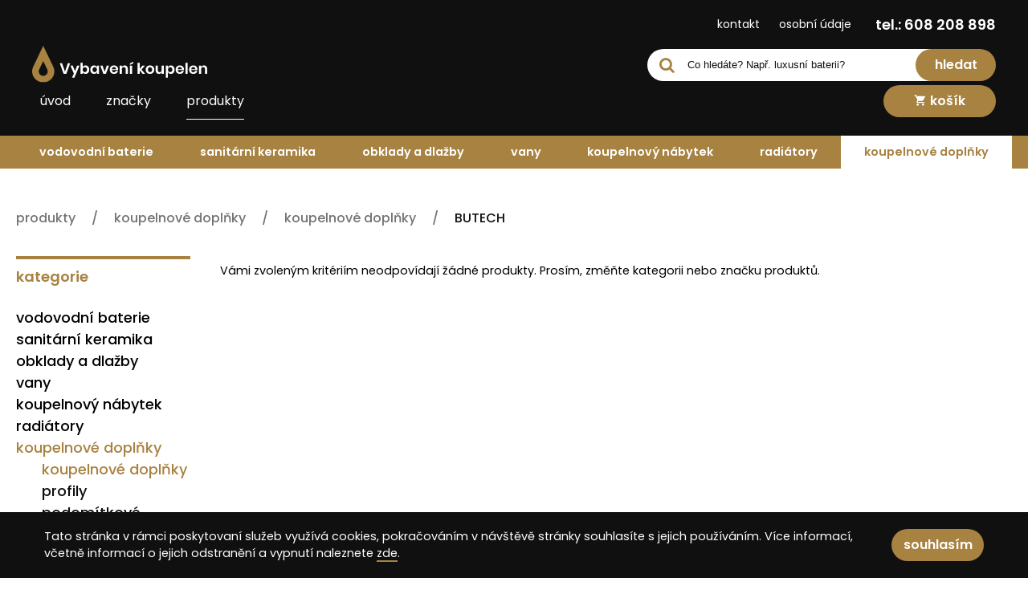

--- FILE ---
content_type: text/html; charset=UTF-8
request_url: https://www.vybavenikoupelen.cz/koupelnove-doplnky-2?znacka=190
body_size: 4172
content:
<!DOCTYPE html>

<html lang="cs">
<head>

  <meta charset="utf-8">
      <!-- Google Tag Manager -->
    <script>(function(w,d,s,l,i){w[l]=w[l]||[];w[l].push({'gtm.start':
    new Date().getTime(),event:'gtm.js'});var f=d.getElementsByTagName(s)[0],
    j=d.createElement(s),dl=l!='dataLayer'?'&l='+l:'';j.async=true;j.src=
    'https://www.googletagmanager.com/gtm.js?id='+i+dl;f.parentNode.insertBefore(j,f);
    })(window,document,'script','dataLayer','GTM-KM38T2M');</script>
    <!-- End Google Tag Manager -->
  
  <title>Koupelnov&eacute; doplňky - Vybaven&iacute; koupelen | Koupelnov&eacute; produkty</title>
  <meta name="description" content="Koupelnov&eacute; doplňky Vybaven&iacute; koupelen  | Koupelnov&eacute; produkty">
  <meta name="keywords" content="Koupelnov&eacute; doplňky, Koupelny luxusn&iacute; baterie design vany wellness" />
  <meta name="author" content="DIGISHOCK">
  <link href="https://fonts.googleapis.com/css?family=Poppins:100,300,400,500,600&amp;subset=latin-ext" rel="stylesheet">
  <meta name="viewport" content="width=device-width, initial-scale=1.0">

		<meta name="robots" content="index, follow">
<meta name="googlebot" content="index,follow,snippet,archive" />
    <link media="all" type="text/css" rel="stylesheet" href="https://www.vybavenikoupelen.cz/plugins/ace/css/font-awesome.min.css?3tY">
<link media="all" type="text/css" rel="stylesheet" href="https://www.vybavenikoupelen.cz/css/style.css?3tY">

    <link rel="apple-touch-icon" sizes="57x57" href="/img/favicon/apple-icon-57x57.png">
    <link rel="apple-touch-icon" sizes="60x60" href="/img/favicon/apple-icon-60x60.png">
    <link rel="apple-touch-icon" sizes="72x72" href="/img/favicon/apple-icon-72x72.png">
    <link rel="apple-touch-icon" sizes="76x76" href="/img/favicon/apple-icon-76x76.png">
    <link rel="apple-touch-icon" sizes="114x114" href="/img/favicon/apple-icon-114x114.png">
    <link rel="apple-touch-icon" sizes="120x120" href="/img/favicon/apple-icon-120x120.png">
    <link rel="apple-touch-icon" sizes="144x144" href="/img/favicon/apple-icon-144x144.png">
    <link rel="apple-touch-icon" sizes="152x152" href="/img/favicon/apple-icon-152x152.png">
    <link rel="apple-touch-icon" sizes="180x180" href="/img/favicon/apple-icon-180x180.png">
    <link rel="icon" type="image/png" sizes="192x192"  href="/img/favicon/android-icon-192x192.png">
    <link rel="icon" type="image/png" sizes="32x32" href="/img/favicon/favicon-32x32.png">
    <link rel="icon" type="image/png" sizes="96x96" href="/img/favicon/favicon-96x96.png">
    <link rel="icon" type="image/png" sizes="16x16" href="/img/favicon/favicon-16x16.png">
    <link rel="manifest" href="/img/favicon/manifest.json">
    <meta name="msapplication-TileColor" content="#ffffff">
    <meta name="msapplication-TileImage" content="/img/favicon/ms-icon-144x144.png">
    <meta name="theme-color" content="#ffffff">

	<!--[if lt IE 9]><script src="//cdnjs.cloudflare.com/ajax/libs/html5shiv/3.7.2/html5shiv.min.js"></script><![endif]-->

</head>

<body data-basedir="https://www.vybavenikoupelen.cz">

      <!-- Google Tag Manager (noscript) -->
    <noscript><iframe src="https://www.googletagmanager.com/ns.html?id=GTM-KM38T2M"
    height="0" width="0" style="display:none;visibility:hidden"></iframe></noscript>
    <!-- End Google Tag Manager (noscript) -->
  
    <header class=" nav-down  header-page">

    <div class="header-responsive">

        <a href="https://www.vybavenikoupelen.cz"><img src="https://www.vybavenikoupelen.cz/img/LOGO.svg"></a>

        <a class="btn btn-large btn-kosik" href="#">
	<i>
		<img src="https://www.vybavenikoupelen.cz/img/kosik.svg">
	</i>
	<span class="cena-celkem">košík</span>
</a>

<div class="kosik-dropdown">
	
	<div class="dropdown hidden">				
		<div class="dropdown-content basket-empty">
			<div class="dropdown-content-wr">
				<header>
					<h4><strong>Nákupní košík je prázdný.</strong></h4>
				</header>
			</div>
		</div>
	</div>

	</div>

        <button class="hamburger" type="button">
            <span class="hamburger-box">
              <span class="hamburger-inner"></span>
            </span>
        </button>

        <ul class="nav">
                        <li class="">
                                  <a href="https://www.vybavenikoupelen.cz" class="">úvod</a>
                
              </li>
                        <li class="">
                                  <a href="https://www.vybavenikoupelen.cz/znacky" class="">značky</a>
                
              </li>
                        <li class="with-sub">
                                  <a  class="active">produkty</a>
                  <ul class="sub-nav">
                    <li>
                      <a href="https://www.vybavenikoupelen.cz/produkty" class="active">všechny kategorie</a>
                    </li>
                                                                <li class="with-subsub">
                        <a  class="">vodovodní baterie</a>

                                                <ul class="subsub-nav">
                          <li>
                            <a href="https://www.vybavenikoupelen.cz/produkty/vodovodni-baterie" class="">vše</a>
                          </li>
                                                      <li class="">
                              <a href="https://www.vybavenikoupelen.cz/umyvadlove-baterie">umyvadlové baterie</a>
                            </li>
                                                      <li class="">
                              <a href="https://www.vybavenikoupelen.cz/sprchove/vanove-baterie">sprchové/vanové baterie</a>
                            </li>
                                                      <li class="">
                              <a href="https://www.vybavenikoupelen.cz/vytokova-raminka">výtoková ramínka</a>
                            </li>
                                                      <li class="">
                              <a href="https://www.vybavenikoupelen.cz/bidetove-baterie">bidetové baterie</a>
                            </li>
                                                      <li class="">
                              <a href="https://www.vybavenikoupelen.cz/drezove-baterie">dřezové baterie</a>
                            </li>
                                                      <li class="">
                              <a href="https://www.vybavenikoupelen.cz/sprchy">sprchy</a>
                            </li>
                                                  </ul>
                                              </li>
                                                                <li class="with-subsub">
                        <a  class="">sanitární keramika</a>

                                                <ul class="subsub-nav">
                          <li>
                            <a href="https://www.vybavenikoupelen.cz/produkty/sanitarni-keramika" class="">vše</a>
                          </li>
                                                      <li class="">
                              <a href="https://www.vybavenikoupelen.cz/umyvadla">umyvadla</a>
                            </li>
                                                      <li class="">
                              <a href="https://www.vybavenikoupelen.cz/sprchove-vanicky">sprchové vaničky</a>
                            </li>
                                                      <li class="">
                              <a href="https://www.vybavenikoupelen.cz/prislusenstvi">příslušenství</a>
                            </li>
                                                      <li class="">
                              <a href="https://www.vybavenikoupelen.cz/toalety-a-bidety">toalety a bidety</a>
                            </li>
                                                  </ul>
                                              </li>
                                                                <li class="with-subsub">
                        <a  class="">obklady a dlažby</a>

                                                <ul class="subsub-nav">
                          <li>
                            <a href="https://www.vybavenikoupelen.cz/produkty/obklady-a-dlazby" class="">vše</a>
                          </li>
                                                      <li class="">
                              <a href="https://www.vybavenikoupelen.cz/dlazby">dlažby</a>
                            </li>
                                                      <li class="">
                              <a href="https://www.vybavenikoupelen.cz/obklady">obklady</a>
                            </li>
                                                  </ul>
                                              </li>
                                                                <li class="with-subsub">
                        <a  class="">vany</a>

                                                <ul class="subsub-nav">
                          <li>
                            <a href="https://www.vybavenikoupelen.cz/produkty/vany" class="">vše</a>
                          </li>
                                                      <li class="">
                              <a href="https://www.vybavenikoupelen.cz/vany-2">vany</a>
                            </li>
                                                  </ul>
                                              </li>
                                                                <li class="with-subsub">
                        <a  class="">koupelnový nábytek</a>

                                                <ul class="subsub-nav">
                          <li>
                            <a href="https://www.vybavenikoupelen.cz/produkty/koupelnovy-nabytek" class="">vše</a>
                          </li>
                                                      <li class="">
                              <a href="https://www.vybavenikoupelen.cz/skrinky-pod-umyvadlo">skříňky pod umyvadlo</a>
                            </li>
                                                  </ul>
                                              </li>
                                                                <li class="with-subsub">
                        <a  class="">radiátory</a>

                                                <ul class="subsub-nav">
                          <li>
                            <a href="https://www.vybavenikoupelen.cz/produkty/radiatory" class="">vše</a>
                          </li>
                                                      <li class="">
                              <a href="https://www.vybavenikoupelen.cz/radiatory-2">radiátory</a>
                            </li>
                                                  </ul>
                                              </li>
                                                                <li class="with-subsub">
                        <a  class="active">koupelnové doplňky</a>

                                                <ul class="subsub-nav">
                          <li>
                            <a href="https://www.vybavenikoupelen.cz/produkty/koupelnove-doplnky" class="active">vše</a>
                          </li>
                                                      <li class="active">
                              <a href="https://www.vybavenikoupelen.cz/koupelnove-doplnky-2">koupelnové doplňky</a>
                            </li>
                                                      <li class="">
                              <a href="https://www.vybavenikoupelen.cz/profily">profily</a>
                            </li>
                                                      <li class="">
                              <a href="https://www.vybavenikoupelen.cz/podomitkove-splachovaci-nadrzky">podomítkové splachovací nádržky</a>
                            </li>
                                                  </ul>
                                              </li>
                                      </ul>
                
              </li>
                                              <li><a href="https://www.vybavenikoupelen.cz/kontakt" class="">kontakt</a></li>
                                    <li><a href="https://www.vybavenikoupelen.cz/osobni-udaje" class="">osobní údaje</a></li>
                  </ul>
    </div>

    <div class="header-wrapper">

       <!-- Top nav -->
      <div class="header-user-nav">
          <span>
              <a href="tel:608 208 898">tel.: 608 208 898</a>
          </span>
          <ul class="nav">
                            <li>
                  <a href="https://www.vybavenikoupelen.cz/kontakt" class="">kontakt</a>
                </li>
                            <li>
                  <a href="https://www.vybavenikoupelen.cz/osobni-udaje" class="">osobní údaje</a>
                </li>
                      </ul>
          <div class="clearfix"></div>
      </div>

      <!-- Main nav -->
      <div class="header-main-nav">
        <div>
          <a href="https://www.vybavenikoupelen.cz"><img src="https://www.vybavenikoupelen.cz/img/LOGO.svg"></a>
          <ul class="nav">
                                          <li><a href="https://www.vybavenikoupelen.cz" class="">úvod</a></li>
                                          <li><a href="https://www.vybavenikoupelen.cz/znacky" class="">značky</a></li>
                                          <li><a href="https://www.vybavenikoupelen.cz/produkty" class="active">produkty</a></li>
                      </ul>
        </div>

        <div class="header-main-nav-right">
            <i class="fa fa-search"></i>
            <input  class="input-large" placeholder="Co hledáte? Např. luxusní baterii?" type="text" name="search">
            <a class="btn btn-large btn-search" data-href="https://www.vybavenikoupelen.cz/produkty">hledat</a>
            <a class="btn btn-large btn-kosik" href="#">
	<i>
		<img src="https://www.vybavenikoupelen.cz/img/kosik.svg">
	</i>
	<span class="cena-celkem">košík</span>
</a>

<div class="kosik-dropdown">
	
	<div class="dropdown hidden">				
		<div class="dropdown-content basket-empty">
			<div class="dropdown-content-wr">
				<header>
					<h4><strong>Nákupní košík je prázdný.</strong></h4>
				</header>
			</div>
		</div>
	</div>

	</div>
        </div>
      </div>

    </div>

    <!-- Subnav -->
    <div class="header-subnav">
      <div class="container-main">
        <ul class="nav">
                                      <li data-id="745" class="header-nav-item ">
                <a href="https://www.vybavenikoupelen.cz/produkty/vodovodni-baterie" class="">vodovodní baterie</a>
                              </li>
                                        <li data-id="740" class="header-nav-item ">
                <a href="https://www.vybavenikoupelen.cz/produkty/sanitarni-keramika" class="">sanitární keramika</a>
                              </li>
                                        <li data-id="744" class="header-nav-item ">
                <a href="https://www.vybavenikoupelen.cz/produkty/obklady-a-dlazby" class="">obklady a dlažby</a>
                              </li>
                                        <li data-id="747" class="header-nav-item ">
                <a href="https://www.vybavenikoupelen.cz/produkty/vany" class="">vany</a>
                              </li>
                                        <li data-id="741" class="header-nav-item ">
                <a href="https://www.vybavenikoupelen.cz/produkty/koupelnovy-nabytek" class="">koupelnový nábytek</a>
                              </li>
                                        <li data-id="743" class="header-nav-item ">
                <a href="https://www.vybavenikoupelen.cz/produkty/radiatory" class="">radiátory</a>
                              </li>
                                        <li data-id="746" class="header-nav-item active">
                <a href="https://www.vybavenikoupelen.cz/produkty/koupelnove-doplnky" class="active">koupelnové doplňky</a>
                              </li>
                    </ul>
      </div>
    </div>

  </header>

        <section class="products">
  <div class="container-main">
    <div class="bread">
        <ul>
          <li><a href="https://www.vybavenikoupelen.cz/produkty"><span>produkty</span></a></li><li><a href="https://www.vybavenikoupelen.cz/produkty/koupelnove-doplnky"><span>koupelnové doplňky</span></a></li><li><a href="https://www.vybavenikoupelen.cz/koupelnove-doplnky-2"><span>koupelnové doplňky</span></a></li><li><a href="https://www.vybavenikoupelen.cz/produkty?znacka=190"><h1>BUTECH</h1></a></li>        </ul>
    </div>
    <div class="product-menu">
	<h4>kategorie</h4>
	<ul class="product-menu-categories">
						<li class=" ">
					<a href="https://www.vybavenikoupelen.cz/produkty/vodovodni-baterie">vodovodní baterie</a>

					
				</li>
						<li class=" ">
					<a href="https://www.vybavenikoupelen.cz/produkty/sanitarni-keramika">sanitární keramika</a>

					
				</li>
						<li class=" ">
					<a href="https://www.vybavenikoupelen.cz/produkty/obklady-a-dlazby">obklady a dlažby</a>

					
				</li>
						<li class=" ">
					<a href="https://www.vybavenikoupelen.cz/produkty/vany">vany</a>

					
				</li>
						<li class=" ">
					<a href="https://www.vybavenikoupelen.cz/produkty/koupelnovy-nabytek">koupelnový nábytek</a>

					
				</li>
						<li class=" ">
					<a href="https://www.vybavenikoupelen.cz/produkty/radiatory">radiátory</a>

					
				</li>
						<li class="active active">
					<a href="https://www.vybavenikoupelen.cz/produkty/koupelnove-doplnky">koupelnové doplňky</a>

										<ul>
													<li class="active active">
								<a href="https://www.vybavenikoupelen.cz/koupelnove-doplnky-2">koupelnové doplňky</a>
							</li>
													<li class=" ">
								<a href="https://www.vybavenikoupelen.cz/profily">profily</a>
							</li>
													<li class=" ">
								<a href="https://www.vybavenikoupelen.cz/podomitkove-splachovaci-nadrzky">podomítkové splachovací nádržky</a>
							</li>
											</ul>
					
				</li>
			</ul>
	<h4>značky</h4>
	<ul class="product-menu-brands">
						<li class="">
					<a href="https://www.vybavenikoupelen.cz/koupelnove-doplnky-2?znacka=188">CATALANO</a>
				</li>
						<li class="">
					<a href="https://www.vybavenikoupelen.cz/koupelnove-doplnky-2?znacka=189">ARBYD+CATALANO</a>
				</li>
						<li class="active">
					<a href="https://www.vybavenikoupelen.cz/koupelnove-doplnky-2?znacka=190">BUTECH</a>
				</li>
						<li class="">
					<a href="https://www.vybavenikoupelen.cz/koupelnove-doplnky-2?znacka=191">ZEHNDER</a>
				</li>
						<li class="">
					<a href="https://www.vybavenikoupelen.cz/koupelnove-doplnky-2?znacka=192">PORCELANOSA</a>
				</li>
						<li class="">
					<a href="https://www.vybavenikoupelen.cz/koupelnove-doplnky-2?znacka=193">GROHE</a>
				</li>
						<li class="">
					<a href="https://www.vybavenikoupelen.cz/koupelnove-doplnky-2?znacka=194">GESSI</a>
				</li>
						<li class="">
					<a href="https://www.vybavenikoupelen.cz/koupelnove-doplnky-2?znacka=195">INDA</a>
				</li>
						<li class="">
					<a href="https://www.vybavenikoupelen.cz/koupelnove-doplnky-2?znacka=196">CALEIDO</a>
				</li>
						<li class="">
					<a href="https://www.vybavenikoupelen.cz/koupelnove-doplnky-2?znacka=197">ZUCCHETTI.KOS</a>
				</li>
						<li class="">
					<a href="https://www.vybavenikoupelen.cz/koupelnove-doplnky-2?znacka=198">KNIEF</a>
				</li>
						<li class="">
					<a href="https://www.vybavenikoupelen.cz/koupelnove-doplnky-2?znacka=199">NOKEN</a>
				</li>
						<li class="">
					<a href="https://www.vybavenikoupelen.cz/koupelnove-doplnky-2?znacka=200">TEUCO</a>
				</li>
						<li class="">
					<a href="https://www.vybavenikoupelen.cz/koupelnove-doplnky-2?znacka=201">L'ANTIC</a>
				</li>
						<li class="">
					<a href="https://www.vybavenikoupelen.cz/koupelnove-doplnky-2?znacka=202">ZUCCHETTI</a>
				</li>
			</ul>

</div>

    <div class="product-box-wrapper">
      <p>Vámi zvoleným kritériím neodpovídají žádné produkty. Prosím, změňte kategorii nebo značku produktů.</p>    </div>


    <div class="clearfix"></div>
  </div>
</section>

  <footer class="footer-page">
    <div class="footer-wrapper">
      <div class="container-main">

        <div class="footer-4">
          <p>mapa stránek</p>
          <ul>
                          <li><a href="https://www.vybavenikoupelen.cz" class="">úvod</a></li>
                          <li><a href="https://www.vybavenikoupelen.cz/znacky" class="">značky</a></li>
                          <li><a href="https://www.vybavenikoupelen.cz/produkty" class="active">produkty</a></li>
                                      <li><a href="https://www.vybavenikoupelen.cz/kontakt" class="">kontakt</a></li>
                          <li><a href="https://www.vybavenikoupelen.cz/osobni-udaje" class="">osobní údaje</a></li>
                      </ul>
        </div>

        <div class="footer-3">
          <p>produkty</p>
          <ul>
                          <li><a href="https://www.vybavenikoupelen.cz/produkty/vodovodni-baterie" class="">vodovodní baterie</a></li>
                          <li><a href="https://www.vybavenikoupelen.cz/produkty/sanitarni-keramika" class="">sanitární keramika</a></li>
                          <li><a href="https://www.vybavenikoupelen.cz/produkty/obklady-a-dlazby" class="">obklady a dlažby</a></li>
                          <li><a href="https://www.vybavenikoupelen.cz/produkty/vany" class="">vany</a></li>
                          <li><a href="https://www.vybavenikoupelen.cz/produkty/koupelnovy-nabytek" class="">koupelnový nábytek</a></li>
                          <li><a href="https://www.vybavenikoupelen.cz/produkty/radiatory" class="">radiátory</a></li>
                          <li><a href="https://www.vybavenikoupelen.cz/produkty/koupelnove-doplnky" class="active">koupelnové doplňky</a></li>
                      </ul>
        </div>

        <div class="footer-2">
                <p>značky</p>
          <ul>
                      <li><a href="https://www.vybavenikoupelen.cz/produkty?znacka=188" >CATALANO</a></li>
                      <li><a href="https://www.vybavenikoupelen.cz/produkty?znacka=192" >PORCELANOSA</a></li>
                      <li><a href="https://www.vybavenikoupelen.cz/produkty?znacka=194" >GESSI</a></li>
                      <li><a href="https://www.vybavenikoupelen.cz/produkty?znacka=195" >INDA</a></li>
                      <li><a href="https://www.vybavenikoupelen.cz/produkty?znacka=196" >CALEIDO</a></li>
                      <li><a href="https://www.vybavenikoupelen.cz/produkty?znacka=197" >ZUCCHETTI.KOS</a></li>
                      <li><a href="https://www.vybavenikoupelen.cz/produkty?znacka=198" >KNIEF</a></li>
                    </ul>
        </div>

        <div class="footer-1">
          <div>
            <p>kontakt</p>
            <ul>
              <li class="phone"><a href="tel:608208898">608 208 898</a></li>
              <li class="mail"><a href="mailto:objednavky@designbath.cz">objednavky@designbath.cz</a></li>
            </ul>
          </div>

          <img src="https://www.vybavenikoupelen.cz/img/layout/drop_1.svg" id="footer-drop-1">
          <img src="https://www.vybavenikoupelen.cz/img/layout/drop_2.svg" id="footer-drop-2">

        </div>

      </div>
    </div>

    <div class="footer-copy">
      <div class="container-main">
        <div class="footer-copy-half-left"><strong>Copyright © 2025 Design Bath SE</strong></div>
        <div class="footer-copy-half-right">Spravuje: Digitální agentura <strong><a href="https://www.digishock.cz" target="_blank">DIGISHOCK</a></strong></div>
      </div>
    </div>
  </footer>

  <div id="cookies" style="height: 0px;">
    <div>
    <span>Tato stránka v rámci poskytovaní služeb využívá cookies, pokračováním v návštěvě stránky souhlasíte s jejich používáním.
Více informací, včetně informací o jejich odstranění a vypnutí naleznete <a href="https://www.vybavenikoupelen.cz/osobni-udaje">zde</a>.</span><a class="btn btn-large btn-wide cookies-trigger">souhlasím</a></p>
    </div>
  </div>

    <script src="https://code.jquery.com/jquery-2.2.0.min.js" type="text/javascript"></script>
  <script src="https://www.vybavenikoupelen.cz/js/jquery.magnific-popup.min.js?3tY"></script>
<script src="https://www.vybavenikoupelen.cz/slick/slick.min.js?3tY"></script>
<script src="https://www.vybavenikoupelen.cz/js/carousel.js?3tY"></script>
<script src="https://www.vybavenikoupelen.cz/js/layout.js?3tY"></script>
<script src="https://www.vybavenikoupelen.cz/js/cookies.js?3tY"></script>
<script src="https://www.vybavenikoupelen.cz/js/search.js?3tY"></script>
<script src="https://www.vybavenikoupelen.cz/js/kosik.js?3tY"></script>

  <script>

  </script>

  
    <script>
    function onloadCallback() {
    $( ".invisible-recaptcha" ).each(function() {
        grecaptcha.render($(this).attr('id'), {});
      });
    };
    </script>
    <script src='https://www.google.com/recaptcha/api.js?onload=onloadCallback&render=explicit' async defer></script>
	
</body>
</html>


--- FILE ---
content_type: text/css
request_url: https://www.vybavenikoupelen.cz/css/style.css?3tY
body_size: 9157
content:
@charset "UTF-8";@import "vendors/aos.css";a.btn,button.btn{display:inline-block;height:34px;border-radius:35px;border-color:transparent;border:none;box-sizing:border-box;outline:none !important;vertical-align:baseline;text-align:center;vertical-align:middle;font-size:16px;font-weight:bold;background:#A88241;color:#fff;padding-left:15px;padding-right:15px;padding-top:5px;padding-bottom:3px;-webkit-touch-callout:none;-webkit-user-select:none;-khtml-user-select:none;-moz-user-select:none;-ms-user-select:none;user-select:none}a.btn:hover,button.btn:hover{color:#fff;background:#0C4C4C;cursor:pointer}a.btn.btn-large,button.btn-large{min-width:100px;border-radius:28px;height:40px;padding-top:8px}button.btn-large{padding-top:0}a.btn.btn-less,button.btn-less{border-top-right-radius:0;border-bottom-right-radius:0;width:40px;margin-left:0;font-size:20px;min-width:unset;padding-right:2px}a.btn.btn-more,button.btn-more{border-top-left-radius:0;border-bottom-left-radius:0;width:40px;margin-right:0;font-size:20px;min-width:unset;padding-left:2px}a.btn.btn-file,button.btn-file{background:#747474;color:white}a.btn.btn-file:hover,button.btn-file:hover{background:#fff;color:#A88241}a.btn.btn-kosik,button.btn-kosik{width:140px;z-index:100}@media screen and (max-width:1375px){a.btn.btn-kosik,button.btn-kosik{margin-top:5px}}@media screen and (max-width:1000px){a.btn.btn-kosik,button.btn-kosik{background:transparent;width:auto;margin-top:0;padding-top:0}a.btn.btn-kosik span,button.btn-kosik span{display:none}}a.btn.btn-kosik i img,button.btn-kosik i img{width:16px;height:16px;position:relative;top:2px}@media screen and (max-width:1000px){a.btn.btn-kosik i img,button.btn-kosik i img{top:20px;width:28px;height:28px}}a.btn.btn-kosik:hover path.st0,button.btn-kosik:hover path.st0{fill:#fff !important}a.btn.btn-kosik.btn-kosik-expand,button.btn-kosik.btn-kosik-expand{background:#0C4C4C;color:#fff;border-bottom-left-radius:0;border-bottom-right-radius:0}@media screen and (max-width:1000px){a.btn.btn-kosik.btn-kosik-expand,button.btn-kosik.btn-kosik-expand{background:transparent}}a.btn.btn-kosik.btn-kosik-expand path.st0,button.btn-kosik.btn-kosik-expand path.st0{fill:#fff !important}a.btn.btn-kosik.btn-kosik-expand:hover,button.btn-kosik.btn-kosik-expand:hover{background:#0C4C4C !important;color:#fff !important}@media screen and (max-width:1000px){a.btn.btn-kosik.btn-kosik-expand:hover,button.btn-kosik.btn-kosik-expand:hover{background:transparent !important;color:#A88241 !important}}a.btn-disabled,button.btn-disabled{background-color:#747474;color:#fff;pointer-events:none}.font-sans-serif{font-family:'Poppins',sans-serif}.font-serif{font-family:'Cormorant Garamond',serif}.absolute-center{margin-left:auto;margin-right:auto;left:0;right:0}.center{margin-left:auto;margin-right:auto}.transition-slow{-webkit-transition:all 1s ease-in-out;-moz-transition:all 1s ease-in-out;-ms-transition:all 1s ease-in-out;-o-transition:all 1s ease-in-out;transition:all 1s ease-in-out}.transition-fast{-webkit-transition:all .2s ease-in-out;-moz-transition:all .2s ease-in-out;-ms-transition:all .2s ease-in-out;-o-transition:all .2s ease-in-out;transition:all .2s ease-in-out}.transition-fill{-webkit-transition:all .7s ease-in-out;-moz-transition:all .7s ease-in-out;-ms-transition:all .7s ease-in-out;-o-transition:all .7s ease-in-out;transition:all .7s ease-in-out}.center-vertical{top:50%;-webkit-transform:translateY(-50%);-ms-transform:translateY(-50%);transform:translateY(-50%)}.box-shadow{-webkit-box-shadow:0 0 15px 0 rgba(0,0,0,0.3);-moz-box-shadow:0 0 15px 0 rgba(0,0,0,0.3);box-shadow:0 0 15px 0 rgba(0,0,0,0.3)}body{margin:0;padding:0;font-family:'Poppins',sans-serif;line-height:1.5;padding-top:0;overflow-x:hidden}@media (max-width:1375px){body{font-size:90%}}@media (max-width:1000px){body{padding-top:70px}}a{text-decoration:none;outline:none;color:inherit;-webkit-transition:all .2s ease-in-out;-moz-transition:all .2s ease-in-out;-ms-transition:all .2s ease-in-out;-o-transition:all .2s ease-in-out;transition:all .2s ease-in-out}a:hover{color:#A88241}hr{border:none;height:1px;display:block;width:100%}.clearfix{clear:both}.container-main{width:100%;max-width:1375px;margin-left:auto;margin-right:auto;box-sizing:border-box}@media (max-width:1375px){.container-main{padding-left:20px;padding-right:20px}}.container-small{width:100%;max-width:730px;margin-left:auto;margin-right:auto;text-align:center;box-sizing:border-box}.container-video{width:100%;max-width:650px;margin-left:auto;margin-right:auto}section.grey{background-color:#E0E0E0;padding-top:50px;padding-bottom:80px;margin-bottom:30px}section.dark{background-color:#101010;padding-top:50px;padding-bottom:100px;color:#fff}.hidden{display:none}header.header-page{width:100%;background-color:#101010;z-index:90}header.header-page .header-responsive{position:fixed;top:0;left:0;z-index:1000;box-sizing:border-box;width:100vw;height:70px;padding-left:20px;padding-right:20px;padding-top:10px;background:#101010;display:none}@media screen and (max-width:1000px){header.header-page .header-responsive{display:block}}@media screen and (max-width:1000px){header.header-page .header-responsive .btn-kosik{position:absolute;top:0;right:60px}}header.header-page .header-responsive .nav{display:none;padding-left:0;list-style-type:none;margin-top:0;margin-left:-20px;margin-right:-20px}header.header-page .header-responsive .nav li{display:block;text-align:center;background:#101010}header.header-page .header-responsive .nav li a{display:block;color:#fff;font-size:20px;padding-top:15px;padding-bottom:15px;border-bottom:solid 2px transparent}header.header-page .header-responsive .nav li a.active{color:#A88241;border-bottom:solid 2px #A88241}header.header-page .header-responsive .nav li a:hover{cursor:pointer;color:#A88241}header.header-page .header-responsive .nav li ul.sub-nav{padding-left:0;display:none}header.header-page .header-responsive .nav li ul.sub-nav>li{background:#A88241}header.header-page .header-responsive .nav li ul.sub-nav>li>a{background:#A88241;color:#fff}header.header-page .header-responsive .nav li ul.sub-nav>li>a:hover{color:#101010}header.header-page .header-responsive .nav li ul.sub-nav>li ul.subsub-nav{padding-left:0;display:none}header.header-page .header-responsive .nav li ul.sub-nav>li ul.subsub-nav>li{background:#0C4C4C}header.header-page .header-responsive .nav li ul.sub-nav>li ul.subsub-nav>li>a{background:#0C4C4C;color:#fff}header.header-page .header-responsive .nav li ul.sub-nav>li ul.subsub-nav>li>a:hover{color:#A88241}header.header-page .header-wrapper{height:155px;padding-left:40px;padding-right:40px;padding-top:20px;background:transparent;box-sizing:border-box;display:block}@media screen and (max-width:1000px){header.header-page .header-wrapper{display:none}}header.header-page .header-wrapper .header-user-nav{font-size:14px;padding-bottom:10px}header.header-page .header-wrapper .header-user-nav ul{display:block;float:right;margin-top:0;margin-bottom:0;margin-right:20px}header.header-page .header-wrapper .header-user-nav ul li{display:inline-block;padding-left:10px;padding-right:10px}header.header-page .header-wrapper .header-user-nav ul li a{color:#fff}header.header-page .header-wrapper .header-user-nav ul li a:hover{color:#A88241}header.header-page .header-wrapper .header-user-nav span a{color:#fff;font-weight:bold;font-size:18px;float:right;position:relative;top:-3px}header.header-page .header-wrapper .header-main-nav{clear:right;display:flex;flex-direction:row;justify-content:space-between;align-items:center}@media screen and (max-width:1375px){header.header-page .header-wrapper .header-main-nav svg{margin-top:-50px}}header.header-page .header-wrapper .header-main-nav ul{display:inline-block;font-size:16px;letter-spacing:0;margin-top:0;margin-bottom:0;position:relative;top:-12px}@media screen and (max-width:1375px){header.header-page .header-wrapper .header-main-nav ul{top:0;padding-left:0;display:block}}header.header-page .header-wrapper .header-main-nav ul li{display:inline-block;padding-left:10px;padding-right:10px;margin-right:20px}@media screen and (max-width:1375px){header.header-page .header-wrapper .header-main-nav ul li{top:0;padding-top:5px}}header.header-page .header-wrapper .header-main-nav ul li a{color:#fff;display:inline-block;padding-bottom:10px}header.header-page .header-wrapper .header-main-nav ul li a:hover{color:#A88241;border-bottom:1px solid #A88241}header.header-page .header-wrapper .header-main-nav ul li a.active{color:#fff;border-bottom:1px solid #fff}header.header-page .header-wrapper .header-main-nav .header-main-nav-right{position:relative}@media screen and (max-width:1375px){header.header-page .header-wrapper .header-main-nav .header-main-nav-right{text-align:right}}header.header-page .header-wrapper .header-main-nav .header-main-nav-right .fa{position:absolute;z-index:40;left:15px;top:10px;font-size:20px;color:#A88241}@media screen and (max-width:1375px){header.header-page .header-wrapper .header-main-nav .header-main-nav-right .fa{right:400px}}header.header-page .header-wrapper .header-main-nav .header-main-nav-right input{box-sizing:border-box;margin-right:-100px;width:430px;border-radius:28px;border:none;outline:none;padding-left:50px;z-index:10;position:relative;height:40px}header.header-page .header-wrapper .header-main-nav .header-main-nav-right a.btn.btn-search{padding-top:8px;padding-bottom:5px;position:relative;z-index:20;vertical-align:top}header.header-page .header-wrapper .header-main-nav .header-main-nav-right a.btn:hover{cursor:pointer}header.header-page .header-wrapper .header-main-nav .header-main-nav-right a.btn.btn-kosik{position:relative;vertical-align:top;margin-left:25px}@media screen and (max-width:1375px){header.header-page .header-wrapper .header-main-nav .header-main-nav-right a.btn.btn-kosik{display:block;margin-left:300px}}header.header-page .header-subnav{background:#A88241;margin:0;position:relative;z-index:10;display:block}@media screen and (max-width:1000px){header.header-page .header-subnav{display:none}}header.header-page .header-subnav ul{display:flex;justify-content:space-evenly;flex-direction:row;align-items:center;padding-left:0}header.header-page .header-subnav ul li{display:inline-block;font-weight:bold;text-transform:lowercase;text-align:center;flex-grow:1;position:relative}header.header-page .header-subnav ul li img{position:absolute;top:-70px;left:calc(50% - 22px);z-index:2}header.header-page .header-subnav ul li a{display:inline-block;color:#fff;padding:10px;width:100%;box-sizing:border-box}header.header-page .header-subnav ul li:hover a,header.header-page .header-subnav ul li.active a{color:#A88241;background:#fff}header.header-page.header-large{height:calc(0.45 * 100vw - 20px)}header.header-page.header-large .header-wrapper{position:relative;height:100%;z-index:5}@media screen and (max-width:1000px){header.header-page.header-large{height:590px}}@media screen and (max-width:650px){header.header-page.header-large{height:330px}}@media screen and (max-width:420px){header.header-page.header-large{height:230px}}button.button-light{padding:10px 20px;background-color:#A88241;color:white;display:inline-block;font-size:1.125em;font-weight:600}section.cta{background-color:#fff;color:#101010;padding-top:35px;padding-bottom:35px;box-sizing:border-box;text-align:center}@media (max-width:730px){section.cta{padding-top:20px;padding-bottom:20px}}section.cta .cta-box .cta-claim{font-weight:bold;font-size:45px;color:#A88241;display:block;letter-spacing:0;margin-bottom:0}@media (max-width:650px){section.cta .cta-box .cta-claim{font-size:35px}}section.cta .cta-box .cta-phone{display:block;margin-top:0}section.cta .cta-box .cta-phone a{font-size:35px;font-style:italic;color:#101010}section.cta .cta-box span{margin:10px}section.cta .cta-box span.claim{font-family:'Cormorant Garamond',serif;font-size:2.5em;font-weight:400;font-style:italic}@media (max-width:420px){section.cta .cta-box span.claim{font-size:1.8em}}section.cta .cta-box span.button{padding:10px 20px;border:1px solid #fff}section.cta .cta-box span.button.link{cursor:pointer;-webkit-transition:all .2s ease-in-out;-moz-transition:all .2s ease-in-out;-ms-transition:all .2s ease-in-out;-o-transition:all .2s ease-in-out;transition:all .2s ease-in-out}section.cta .cta-box span.button.link:hover{background-color:rgba(255,255,255,0.3)}section.cta .form{width:100%;max-width:730px;display:block;overflow:hidden;padding-left:10px;padding-right:10px;box-sizing:border-box;margin-left:auto;margin-right:auto}section.cta .form a{text-decoration:underline}section.cta .form a:hover{color:#fff}section.cta .form form{margin-top:50px;display:flex;flex-wrap:wrap;justify-content:space-between;align-items:flex-start}@media (max-width:650px){section.cta .form form{margin-top:25px}}section.cta .form form .form-half{width:48%;text-align:left}@media (max-width:650px){section.cta .form form .form-half{width:100%}}section.cta .form form .form-half p{font-size:1em;padding-left:15px;margin-bottom:5px}@media (max-width:650px){section.cta .form form .form-half p{padding-left:8px}}section.cta .form form .form-half input{width:100%;padding:15px;box-sizing:border-box;border:1px solid #E0E0E0;background-color:#0C4C4C}@media (max-width:650px){section.cta .form form .form-half input{padding:8px}}section.cta .form form .form-half input.error{border:1px solid #ff0000 !important}section.cta .form form .form-half textarea{width:100%;padding:15px;box-sizing:border-box;border:1px solid #E0E0E0;background-color:#0C4C4C;height:225px}@media (max-width:650px){section.cta .form form .form-half textarea{height:150px}}section.cta .form form .form-full{width:100%}section.cta .form form .form-full input[type="submit"]{font-family:'Poppins',sans-serif;padding:10px 25px;background-color:rgba(255,255,255,0);color:#fff;display:inline-block;border:none;border-radius:none;font-size:1.125em;font-weight:500;cursor:pointer;border:1px solid #fff;-webkit-transition:all .2s ease-in-out;-moz-transition:all .2s ease-in-out;-ms-transition:all .2s ease-in-out;-o-transition:all .2s ease-in-out;transition:all .2s ease-in-out}section.cta .form form .form-full input[type="submit"]:hover{background-color:rgba(255,255,255,0.3)}footer.footer-page{position:relative;background-color:#101010;color:#A88241}footer.footer-page .footer-wrapper .container-main{margin-top:75px;padding-top:30px;padding-bottom:30px;font-size:18px;display:flex;justify-content:space-between;box-sizing:border-box;height:380px}footer.footer-page .footer-wrapper .container-main a{color:#fff;text-decoration:none}footer.footer-page .footer-wrapper .container-main a:hover{color:#A88241}@media (max-width:730px){footer.footer-page .footer-wrapper .container-main{margin-top:15px}}footer.footer-page .footer-wrapper .container-main p{font-weight:bold;color:#A88241}footer.footer-page .footer-wrapper .container-main ul{padding-left:0;font-weight:400}footer.footer-page .footer-wrapper .container-main ul li{outline:none;list-style:none;font-style:normal;display:block;padding-top:3px}footer.footer-page .footer-wrapper .container-main ul li.phone::before{content:"T: ";font-weight:600;color:#fff}footer.footer-page .footer-wrapper .container-main ul li.mail::before{color:#fff;content:"E: ";font-weight:600}footer.footer-page .footer-wrapper .container-main ul li.fb::before{content:"";display:inline-block;width:18px;height:18px;background-image:url(../img/icons/fb.svg);margin-right:5px;vertical-align:text-bottom}footer.footer-page .footer-wrapper .container-main .footer-4{z-index:3;width:20%}@media (max-width:730px){footer.footer-page .footer-wrapper .container-main .footer-4{width:100%}footer.footer-page .footer-wrapper .container-main .footer-4 div{float:none}}footer.footer-page .footer-wrapper .container-main .footer-4 li{width:65%}footer.footer-page .footer-wrapper .container-main .footer-3{z-index:3;width:20%}@media (max-width:1000px){footer.footer-page .footer-wrapper .container-main .footer-3{display:none}}footer.footer-page .footer-wrapper .container-main .footer-2{z-index:3;width:20%}@media (max-width:730px){footer.footer-page .footer-wrapper .container-main .footer-2{display:none}}footer.footer-page .footer-wrapper .container-main .footer-1{position:relative;width:40%}@media (max-width:730px){footer.footer-page .footer-wrapper .container-main .footer-1{width:100%}footer.footer-page .footer-wrapper .container-main .footer-1 div{float:none}}footer.footer-page .footer-wrapper .container-main .footer-1 #footer-drop-1{position:absolute;top:-125px;right:140px;z-index:2}@media screen and (max-width:1000px){footer.footer-page .footer-wrapper .container-main .footer-1 #footer-drop-1{display:none}}footer.footer-page .footer-wrapper .container-main .footer-1 #footer-drop-2{position:absolute;top:-75px;right:0;z-index:2}@media screen and (max-width:1000px){footer.footer-page .footer-wrapper .container-main .footer-1 #footer-drop-2{display:none}}@media (max-width:730px){footer.footer-page .footer-wrapper .container-main .footer-1 #footer-drop-1,footer.footer-page .footer-wrapper .container-main .footer-1 #footer-drop-1{display:none}}footer.footer-page .footer-wrapper .container-main .footer-1 div{float:right}footer.footer-page .footer-wrapper .container-main .footer-1 div p{z-index:3;position:relative}footer.footer-page .footer-wrapper .container-main .footer-1 div ul{z-index:3;position:relative}footer.footer-page .footer-wrapper .container-main .footer-1 div ul li{width:100%}footer.footer-page .footer-copy{z-index:4;position:relative;margin-bottom:-25px;color:#101010;background-color:#fff}footer.footer-page .footer-copy .container-main{display:flex;justify-content:space-between;flex-wrap:wrap;width:100%;font-size:14px;padding-top:30px;padding-bottom:30px}@media (max-width:730px){footer.footer-page .footer-copy .container-main{padding-bottom:15px;padding-top:15px}}footer.footer-page .footer-copy .container-main .footer-copy-half-left{text-align:left}footer.footer-page .footer-copy .container-main .footer-copy-half-right{text-align:right}footer.footer-page .footer-copy .container-main .footer-copy-half-right a{color:#101010;text-decoration:underline}.hp-carousel-over{position:absolute;top:0;left:0;width:100vw;max-width:unset;box-sizing:border-box;margin:0;z-index:1;background-color:#101010}@media screen and (max-width:650px){.hp-carousel-over{height:400px}}@media screen and (max-width:420px){.hp-carousel-over{height:300px}}.hp-carousel-over h2.carousel-over-title{left:15%;top:40%;margin:0;text-align:left;color:#fff;font-weight:200;font-size:100px;position:absolute;z-index:8}@media (max-width:1375px){.hp-carousel-over h2.carousel-over-title{font-size:80px}}@media (max-width:1000px){.hp-carousel-over h2.carousel-over-title{left:5%;font-size:70px}}@media (max-width:730px){.hp-carousel-over h2.carousel-over-title{font-size:60px}}@media (max-width:650px){.hp-carousel-over h2.carousel-over-title{font-size:35px}}.hp-carousel-over div.carousel-over-sub{left:15%;top:calc(40% + 3em);display:block;margin:0;color:#fff;font-size:35px;font-weight:bold;position:absolute;z-index:8}@media (max-width:1375px){.hp-carousel-over div.carousel-over-sub{font-size:30px}}@media (max-width:1000px){.hp-carousel-over div.carousel-over-sub{left:5%}}@media (max-width:730px){.hp-carousel-over div.carousel-over-sub{font-size:20px}}@media (max-width:650px){.hp-carousel-over div.carousel-over-sub{font-size:15px}}.hp-carousel-over .carousel{top:0;left:0;display:block;width:100%;height:100%;z-index:7}.hp-carousel-over .carousel button{display:none !important}.hp-carousel-over .carousel div{background-color:#101010;position:relative}.hp-carousel-over .carousel p{font-weight:bold;font-size:100px;position:absolute;display:block;margin:0;z-index:80;color:#fff;top:40%;left:calc(15% + 3.3em)}@media (max-width:1375px){.hp-carousel-over .carousel p{font-size:80px}}@media (max-width:1000px){.hp-carousel-over .carousel p{left:calc(5% + 3.3em);font-size:70px}}@media (max-width:730px){.hp-carousel-over .carousel p{font-size:60px}}@media (max-width:650px){.hp-carousel-over .carousel p{font-size:35px}}.hp-carousel-over .carousel img{width:100%;opacity:.8;height:auto;object-fit:cover;object-position:center center}@media (max-width:1000px){.hp-carousel-over .carousel img{height:660px}}@media (max-width:650px){.hp-carousel-over .carousel img{height:400px}}@media (max-width:420px){.hp-carousel-over .carousel img{height:300px}}div.product-box-wrapper{display:flex;flex-wrap:wrap;flex-direction:row;justify-content:flex-start;margin-left:-6px;margin-right:-6px;margin-top:-6px;margin-bottom:100px}@media screen and (max-width:730px){div.product-box-wrapper{justify-content:space-around}}div.product-box-wrapper-inline{display:flex;flex-wrap:nowrap;flex-direction:row;justify-content:flex-start;margin-left:-6px;margin-right:-6px;margin-top:-6px}div.product-box-wrapper-inline.product-box-wrapper-center{justify-content:center}@media screen and (max-width:730px){div.product-box-wrapper-inline{flex-wrap:wrap}}div.product-box{width:260px;height:490px;margin-left:6px;margin-right:6px;margin-top:6px;margin-bottom:6px;background:#fff;box-sizing:border-box;border:solid #E0E0E0 3px;border-radius:7px;transition:border-color 200ms}div.product-box:hover{border-color:#A88241;cursor:pointer}@media screen and (max-width:650px){div.product-box{width:100%}}div.product-box a:not(.btn){display:block;box-sizing:border-box;width:100%;height:100%}div.product-box :first-child{margin-left:0}div.product-box .product-box-image-wr{height:50%;display:flex;flex-direction:column;justify-content:center}div.product-box .product-box-image-wr img{width:254px;border-top-left-radius:4px;border-top-right-radius:4px}@media screen and (max-width:650px){div.product-box .product-box-image-wr{text-align:center}div.product-box .product-box-image-wr img{border-top-left-radius:0;border-top-right-radius:0;margin-top:5px}}div.product-box .product-box-content-wr{padding:8px}div.product-box .product-box-content-wr h4{font-size:20px;color:#0C4C4C;white-space:normal;box-sizing:border-box;height:4.5em;margin-top:14px;margin-bottom:0}div.product-box .product-box-content-wr h4.product-box-unavailable{opacity:.6}div.product-box .product-box-content-wr h4.product-box-unavailable span{font-size:1rem;margin-left:.5rem}div.product-box .product-box-content-wr .product-box-price-wr{position:relative;text-align:right}div.product-box .product-box-content-wr .product-box-price-wr p{float:left;margin-top:0;margin-bottom:0}div.product-box .product-box-content-wr .product-box-price-wr p .product-box-price{font-size:18px;color:#A88241;font-weight:bold;letter-spacing:0}div.product-box .product-box-content-wr .product-box-price-wr p .product-box-original-price{font-size:14px;color:#747474;letter-spacing:0;text-decoration:line-through}div.product-box .product-box-content-wr .product-box-price-wr a.btn{padding-left:25px;padding-right:25px;margin-right:8px;margin-top:15px}div.product-box.product-box-small{width:215px;height:400px;text-align:center}@media screen and (max-width:730px){div.product-box.product-box-small{width:175px}}div.product-box.product-box-small .product-box-image-wr{height:60%}div.product-box.product-box-small .product-box-image-wr img{width:209px;object-fit:fill}@media screen and (max-width:730px){div.product-box.product-box-small .product-box-image-wr img{width:169px}}div.product-box.product-box-small .product-box-content-wr{padding:5px}div.product-box.product-box-small .product-box-content-wr>a{height:auto}div.product-box.product-box-small .product-box-content-wr p{text-align:center;float:none}div.product-box.product-box-small .product-box-content-wr h4{font-size:14px;height:4em;margin-top:0}div.product-box.product-box-small .product-box-content-wr span{float:none;font-size:14px;font-weight:500}div.product-box.product-box-small .product-box-content-wr .product-box-price-wr{text-align:center}div.product-box.product-box-small .product-box-content-wr .product-box-price-wr a.btn.ajax-submit{margin-right:0;margin-top:5px}section.products{padding-bottom:300px}section.products div.product-menu{float:left;width:254px;box-sizing:border-box;padding-right:37px}@media screen and (max-width:730px){section.products div.product-menu{display:none}}section.products div.product-menu h4{border-top:solid 4px #A88241;color:#A88241;font-weight:bold;font-size:18px;padding-top:8px}section.products div.product-menu h4:first-child{margin-top:0}section.products div.product-menu>ul{font-weight:500;font-size:18px;list-style-type:none;padding-left:0}section.products div.product-menu>ul>li.active>a{color:#A88241}section.products div.product-menu>ul>li>ul{color:#101010;list-style-type:circle;padding-left:1.3em;list-style-type:none;padding-left:1.8em}section.products div.product-menu>ul>li>ul>li a{color:#101010}section.products div.product-menu>ul>li>ul>li.active a,section.products div.product-menu>ul>li>ul>li:hover a{color:#A88241}section.product-detail div.product-detail-wr{padding-top:34px;padding-bottom:50px;display:flex;justify-content:space-evenly;flex-direction:row}section.product-detail div.product-detail-wr>div{flex-basis:50%}@media screen and (max-width:730px){section.product-detail div.product-detail-wr{display:block}}section.product-detail div.product-detail-wr .product-detail-title h2{margin-top:0;margin-bottom:0;font-weight:bold;font-size:40px}section.product-detail div.product-detail-wr .product-detail-title>span{font-weight:500;font-size:16px}section.product-detail div.product-detail-wr .product-detail-title>span:last-child{height:34px}section.product-detail div.product-detail-wr .product-detail-title-standard{display:block}@media screen and (max-width:730px){section.product-detail div.product-detail-wr .product-detail-title-standard{display:none}}section.product-detail div.product-detail-wr .product-detail-title-responsive{display:none;padding-bottom:30px}@media screen and (max-width:730px){section.product-detail div.product-detail-wr .product-detail-title-responsive{display:block}}section.product-detail div.product-detail-wr .product-detail-img-wr{position:relative;max-width:50%}section.product-detail div.product-detail-wr .product-detail-img-wr .product-detail-foto-different{font-size:16px}@media screen and (max-width:730px){section.product-detail div.product-detail-wr .product-detail-img-wr{max-width:100%}}section.product-detail div.product-detail-wr .product-detail-img-wr a{-webkit-touch-callout:none;-webkit-user-select:none;-khtml-user-select:none;-moz-user-select:none;-ms-user-select:none;user-select:none}section.product-detail div.product-detail-wr .product-detail-img-wr a img{width:552px;height:auto;object-fit:cover;object-position:center center;margin-bottom:20px}@media screen and (max-width:1375px){section.product-detail div.product-detail-wr .product-detail-img-wr a img{width:calc(100% - 40px);height:auto}}@media screen and (max-width:1000px){section.product-detail div.product-detail-wr .product-detail-img-wr a img{width:calc(100% - 40px);height:auto}}@media screen and (max-width:650px){section.product-detail div.product-detail-wr .product-detail-img-wr a img{width:100%;height:auto}}section.product-detail div.product-detail-wr .product-detail-img-wr .carousel-manual{max-width:100%;box-sizing:border-box;margin-left:0;margin-right:135px}@media screen and (max-width:1375px){section.product-detail div.product-detail-wr .product-detail-img-wr .carousel-manual{margin-left:40px;margin-right:80px}}section.product-detail div.product-detail-wr .product-detail-img-wr .carousel-manual .carousel-photo{outline:none;-webkit-touch-callout:none;-webkit-user-select:none;-khtml-user-select:none;-moz-user-select:none;-ms-user-select:none;user-select:none}@media screen and (max-width:1375px){section.product-detail div.product-detail-wr .product-detail-img-wr .carousel-manual .carousel-photo{width:calc(50% - 40px);padding-left:5px;padding-right:5px}}section.product-detail div.product-detail-wr .product-detail-img-wr .carousel-manual .carousel-photo img{width:260px;height:145px;outline:none;object-fit:cover;object-position:center center}@media screen and (max-width:1375px){section.product-detail div.product-detail-wr .product-detail-img-wr .carousel-manual .carousel-photo img{width:170px;height:100px}}@media screen and (max-width:1000px){section.product-detail div.product-detail-wr .product-detail-img-wr .carousel-manual .carousel-photo img{width:100%;height:auto;max-height:150px}}section.product-detail div.product-detail-wr .product-detail-img-wr .carousel-manual .carousel-photo img:hover{cursor:pointer}section.product-detail div.product-detail-wr .product-detail-img-wr .carousel-manual button.slick-prev{left:-40px;width:0;height:0;border-top:17px solid transparent;border-bottom:17px solid transparent;border-right:17px solid #A88241;background:none}section.product-detail div.product-detail-wr .product-detail-img-wr .carousel-manual button.slick-next{right:-40px;width:0;height:0;border-top:17px solid transparent;border-bottom:17px solid transparent;border-left:17px solid #A88241;background:none}section.product-detail div.product-detail-wr .product-detail-img-wr .carousel-manual button:hover{border-left-color:#0C4C4C;border-right-color:#0C4C4C}section.product-detail div.product-detail-wr .product-detail-content-wr{color:#0C4C4C;font-size:16px}section.product-detail div.product-detail-wr .product-detail-content-wr hr{background-color:#A88241;height:2px;margin-bottom:30px}section.product-detail div.product-detail-wr .product-detail-content-wr h3{color:#A88241;font-size:24px;font-weight:bold;margin-bottom:3px;margin-top:20px}section.product-detail div.product-detail-wr .product-detail-content-wr .product-detail-header .product-detail-price-wr{margin-top:40px;margin-bottom:27px;display:flex;flex-direction:row;justify-content:space-between;align-items:flex-end}section.product-detail div.product-detail-wr .product-detail-content-wr .product-detail-header .product-detail-price-wr>p{margin:0;text-align:right}section.product-detail div.product-detail-wr .product-detail-content-wr .product-detail-header .product-detail-price-wr .product-availability-info{font-weight:bold}section.product-detail div.product-detail-wr .product-detail-content-wr .product-detail-header .product-detail-price-wr .product-availability-info .product-availability{margin-right:5px}section.product-detail div.product-detail-wr .product-detail-content-wr .product-detail-header .product-detail-price-wr .product-detail-price{font-size:24px;color:#A88241;font-weight:bold;letter-spacing:0;white-space:nowrap;position:relative}section.product-detail div.product-detail-wr .product-detail-content-wr .product-detail-header .product-detail-price-wr .product-detail-price:after{content:'vč. DPH';position:absolute;right:-4em;bottom:1px;color:#747474;font-size:18px;font-weight:normal}@media screen and (max-width:1375px){section.product-detail div.product-detail-wr .product-detail-content-wr .product-detail-header .product-detail-price-wr .product-detail-price:after{right:0;bottom:-1.1em}}section.product-detail div.product-detail-wr .product-detail-content-wr .product-detail-header .product-detail-price-wr .product-detail-original-price{font-size:18px;color:#747474;letter-spacing:0;text-decoration:line-through;font-weight:500}section.product-detail div.product-detail-wr .product-detail-content-wr .product-detail-header .product-detail-price-wr .product-detail-price-right{position:relative}section.product-detail div.product-detail-wr .product-detail-content-wr .product-detail-header .product-detail-price-wr .product-detail-price-right .product-detail-price-package-size{margin:0;position:absolute}@media screen and (max-width:1375px){section.product-detail div.product-detail-wr .product-detail-content-wr .product-detail-header .product-detail-price-wr .product-detail-price-right .product-detail-price-package-size{right:0}}@media screen and (max-width:1375px){section.product-detail div.product-detail-wr .product-detail-content-wr .product-detail-header .product-detail-price-wr .product-detail-price-right{text-align:right}}section.product-detail div.product-detail-wr .product-detail-content-wr .product-detail-header .product-detail-price-wr .product-detail-price-right a.btn-large.ajax-submit{width:140px;margin-left:20px}section.product-detail div.product-detail-wr .product-detail-content-wr .product-detail-header .product-detail-price-wr .product-detail-price-right span.product-detail-price-count{width:57px;height:50px;box-sizing:border-box;display:inline-block;text-align:center;font-weight:bold;color:#A88241}section.product-detail div.product-detail-wr .product-detail-content-wr .product-detail-header .product-detail-price-wr .product-detail-price-right span.product-detail-price-count:after{color:#A88241;padding-left:3px;content:'ks'}section.product-detail div.product-detail-wr .product-detail-content-wr .product-detail-header .product-detail-price-wr .product-detail-price-right span.product-detail-price-count.unit-ks:after{content:'ks'}section.product-detail div.product-detail-wr .product-detail-content-wr .product-detail-header .product-detail-price-wr .product-detail-price-right span.product-detail-price-count.unit-m2:after{content:'bal'}section.product-detail div.product-detail-wr .product-detail-content-wr .product-detail-parametry{display:inline-block;margin-top:30px;font-weight:bold;margin-bottom:13px}section.product-detail div.product-detail-wr .product-detail-content-wr .product-detail-parametry-tb{margin-bottom:30px}section.product-detail div.product-detail-wr .product-detail-content-wr .product-detail-parametry-tb th{width:138px;text-align:left}section.product-detail .grey h2{margin-left:12px;padding-bottom:20px}@media screen and (max-width:1375px) and (min-width:730px){section.product-detail .grey .product-box-wrapper-inline .product-box:nth-child(5){display:none}}@media screen and (max-width:1000px) and (min-width:730px){section.product-detail .grey .product-box-wrapper-inline .product-box:nth-child(4){display:none}}.mfp-image-holder:hover,.mfp-image-holder figure:hover{cursor:default}.mfp-image-holder .mfp-close:hover{cursor:pointer !important}.product-detail-title-tag{float:right;display:inline-block;padding-left:10px;font-size:22px !important}@media screen and (max-width:730px){.product-detail-title-tag{position:absolute;float:none;right:1em}}.product-title-tag{float:right;display:inline-block;padding-left:10px}div.znacky-obalka{min-height:850px;margin-bottom:30px;position:relative}div.znacky-obalka .znacky-map{position:absolute;top:0;right:0;bottom:0;width:850px;background:transparent url(../img/layout/map.svg) no-repeat;z-index:1;pointer-events:none}div.znacky-obalka .znacky-overlay{z-index:2;background:transparent;padding-top:30px}div.znacky-obalka .znacky-overlay p{max-width:500px;color:#0C4C4C;font-size:20px}div.znacky-obalka .znacky-overlay .znacky-linear{padding-top:100px}@media screen and (max-width:730px){div.znacky-obalka .znacky-overlay .znacky-linear{display:flex;text-align:center;justify-content:flex-start;flex-wrap:wrap}}@media screen and (max-width:730px){div.znacky-obalka .znacky-overlay .znacky-linear .znacky-logo-wrapper{padding:0;padding-top:20px;flex-basis:50%}}div.znacky-obalka .znacky-overlay .znacky-linear.znacky-linear-large{display:flex;flex-direction:row;flex-wrap:wrap}div.znacky-obalka .znacky-overlay .znacky-linear.znacky-linear-large .znacky-logo-wrapper{padding-right:0;flex-grow:1;flex-basis:20%;padding-bottom:50px;text-align:center}section#kosik .kosik-platba-doprava,section#kosik .kosik-shrnuti-dorucovaci,section#kosik .kosik-shrnuti-fakturacni,section#kosik .kosik-shrnuti-objednano{margin-bottom:50px;font-size:16px}section#kosik .kosik-platba-doprava h3,section#kosik .kosik-shrnuti-dorucovaci h3,section#kosik .kosik-shrnuti-fakturacni h3,section#kosik .kosik-shrnuti-objednano h3{margin-bottom:10px}section#kosik .kosik-platba-doprava p,section#kosik .kosik-shrnuti-dorucovaci p,section#kosik .kosik-shrnuti-fakturacni p,section#kosik .kosik-shrnuti-objednano p{margin-top:0}section#kosik .kosik-platba-doprava>div:first-child div{flex-basis:40%}section#kosik .kosik-platba-doprava>div:first-child div ul{list-style-type:none;padding-left:0;margin-left:0}section#kosik .kosik-platba-doprava>div:first-child div:first-child{flex-basis:60%;padding-right:3em}@media screen and (max-width:1375px){section#kosik .kosik-platba-doprava>div:first-child{display:block}section#kosik .kosik-platba-doprava>div:first-child div{padding-right:0}}section#kosik .kosik-shrnuti-objednano{font-size:20px}section#kosik .kosik-udaje{display:flex;flex-direction:row;justify-content:flex-start}section#kosik .kosik-udaje>*{padding-right:50px}@media screen and (max-width:1000px){section#kosik .kosik-udaje{display:block}section#kosik .kosik-udaje>*{padding-right:0}}section#kosik .kosik-udaje th{text-align:left;font-weight:normal}section#kosik .kosik-udaje td{width:100%}section#kosik .kosik-udaje td input{width:350px;margin-left:6px;margin-bottom:6px}@media screen and (max-width:1000px){section#kosik .kosik-udaje td input{width:100%}}section#kosik .kosik-poznamka{margin-bottom:50px}section#kosik .kosik-poznamka textarea{width:100%}section#kosik .kosik-required{position:relative;font-weight:bold}section#kosik .kosik-required:before{content:'*';font-weight:bold;font-size:18px;color:#101010;position:absolute;left:-10px;top:-3px}section#kosik .kosik-fakturacni-udaje{display:none}section#kosik .kosik-soucty{font-size:16px}section#kosik .kosik-soucty a.btn-back{font-size:16px;margin-right:40px}section#kosik .kosik-soucty a.btn-back i{padding-right:15px}section#kosik .kosik-soucty a:not(.btn){text-decoration:underline}@media screen and (max-width:1000px){section#kosik .kosik-soucty button{margin-top:25px}}section#kosik .kosik-soucty table{margin-bottom:20px}section#kosik .kosik-soucty th{text-align:left}section#kosik .kosik-soucty .kosik-soucty-cena{color:#A88241;font-weight:bold;font-size:20px;display:inline-block;padding-left:20px}section#kosik .kosik-products ul{list-style-type:none;margin-left:0;padding-left:0}section#kosik .kosik-products ul li{display:block;margin-bottom:40px}section#kosik .kosik-products ul li .kosik-product{min-height:140px;border-bottom:solid #747474 2px}section#kosik .kosik-products ul li .kosik-product h3{padding-top:10px;margin-bottom:0;font-size:20px;font-weight:bold;color:#0C4C4C}section#kosik .kosik-products ul li .kosik-product .kosik-product-image-wr{float:right;position:relative;width:130px;height:130px}section#kosik .kosik-products ul li .kosik-product .kosik-product-image-wr img{width:100%;height:100%}section#kosik .kosik-products ul li .kosik-product .kosik-product-info{display:flex;flex-direction:row;justify-content:space-between;align-items:center;position:relative;font-size:16px}@media screen and (max-width:1000px){section#kosik .kosik-products ul li .kosik-product .kosik-product-info{display:block;padding-bottom:10px}}section#kosik .kosik-products ul li .kosik-product .kosik-product-info>*{flex-basis:20%;flex-grow:0}section#kosik .kosik-products ul li .kosik-product .kosik-product-info>p:first-child{flex-basis:13%}section#kosik .kosik-products ul li .kosik-product .kosik-product-info .kosik-product-info-total{color:#A88241;font-size:20px;position:relative}section#kosik .kosik-products ul li .kosik-product .kosik-product-info .kosik-product-info-quantity{text-align:right;margin-right:100px}@media screen and (max-width:1000px){section#kosik .kosik-products ul li .kosik-product .kosik-product-info .kosik-product-info-quantity{margin-right:0;text-align:left}}section#kosik .kosik-products ul li .kosik-product .kosik-product-info .kosik-product-info-availability{margin-right:15px;margin-left:15px;flex-basis:30%}@media screen and (max-width:1000px){section#kosik .kosik-products ul li .kosik-product .kosik-product-info .kosik-product-info-availability{margin:0}}section#kosik .kosik-products ul li .kosik-product .kosik-product-info .kosik-product-info-delete{font-weight:bold;color:#A88241;padding-right:40px}section#kosik .kosik-products ul li .kosik-product .kosik-product-info .kosik-product-info-delete:hover{text-decoration:underline}div.kosik-dropdown{position:absolute;right:0;top:0;text-align:left}div.kosik-dropdown .dropdown{width:140px;height:20px;background-color:#0C4C4C;margin-top:40px}@media screen and (max-width:1375px){div.kosik-dropdown .dropdown{margin-top:80px}}@media screen and (max-width:650px){div.kosik-dropdown .dropdown{background:transparent}}div.kosik-dropdown .dropdown .dropdown-content{border-radius:3px;background-color:#0C4C4C;color:#fff;min-height:100px;width:550px;padding:2px;display:none;position:absolute;right:0;top:49px;z-index:90}div.kosik-dropdown .dropdown .dropdown-content.basket-empty{width:180px}@media screen and (max-width:1375px){div.kosik-dropdown .dropdown .dropdown-content{top:90px}}@media screen and (max-width:1000px){div.kosik-dropdown .dropdown .dropdown-content{width:100vw;top:70px}}@media (max-width:730px){div.kosik-dropdown .dropdown .dropdown-content{margin-right:0}}div.kosik-dropdown .dropdown .dropdown-content.active{display:block}div.kosik-dropdown .dropdown .dropdown-content .dropdown-content-wr{background:#fff;color:#101010;border-radius:3px;padding:25px;padding-bottom:25px}div.kosik-dropdown .dropdown .dropdown-content .dropdown-content-wr footer div:first-child{padding-top:10px;padding-bottom:10px}div.kosik-dropdown .dropdown .dropdown-content .dropdown-content-wr footer div:first-child span{font-size:18px}div.kosik-dropdown .dropdown .dropdown-content .dropdown-content-wr footer div:first-child span strong{color:#A88241}div.kosik-dropdown .dropdown .dropdown-content .dropdown-content-wr footer a:not(.btn){display:inline-block;padding:10px;margin-left:30px;font-size:16px}@media screen and (max-width:650px){div.kosik-dropdown .dropdown .dropdown-content .dropdown-content-wr footer a:not(.btn){margin-left:0}}div.kosik-dropdown .dropdown .dropdown-content .dropdown-content-wr header h4{font-weight:normal;display:block;font-size:15px;line-height:1.1}div.kosik-dropdown .dropdown .dropdown-content .dropdown-content-wr header h4 strong{display:block;padding-bottom:5px}div.kosik-dropdown .dropdown .dropdown-content .dropdown-content-wr p.message{font-size:14px;line-height:1.1}div.kosik-dropdown .dropdown .dropdown-content .dropdown-content-wr ul{list-style:none;padding:0;width:100%}div.kosik-dropdown .dropdown .dropdown-content .dropdown-content-wr ul li{width:100%;margin:0;box-sizing:border-box;float:none !important;padding:0 !important;margin-bottom:10px !important}div.kosik-dropdown .dropdown .dropdown-content .dropdown-content-wr ul li a{color:#101010;padding:0;margin:0;width:100%;flex-wrap:wrap;text-decoration:none;border-bottom:none !important}div.kosik-dropdown .dropdown .dropdown-content .dropdown-content-wr ul li a .image-wrapper{width:70px;height:70px;float:right;position:relative}div.kosik-dropdown .dropdown .dropdown-content .dropdown-content-wr ul li a .image-wrapper img{position:absolute;height:100%;width:100%;left:0;top:-5px;object-fit:cover;object-position:center center}div.kosik-dropdown .dropdown .dropdown-content .dropdown-content-wr ul li a div.info{color:#101010;width:100%;font-size:16px;border-bottom:1px solid #101010;line-height:1.1}div.kosik-dropdown .dropdown .dropdown-content .dropdown-content-wr ul li a div.info h5{font-size:16px;font-weight:500;margin-bottom:6px;color:#0C4C4C}div.kosik-dropdown .dropdown .dropdown-content .dropdown-content-wr ul li a:hover div.info{color:#A88241}div.kosik-dropdown .dropdown .dropdown-content .dropdown-content-wr ul li a:hover div.info h5{color:#A88241}.bread ul{padding-top:35px;padding-bottom:35px;padding-left:0;margin:0;list-style-type:none}@media screen and (max-width:730px){.bread ul{margin-left:-20px}}.bread ul li{display:inline-block;font-size:16px;font-weight:500;letter-spacing:0;padding-left:20px;padding-right:20px}.bread ul li h1{font-size:16px;font-weight:500;color:#101010;margin:0}@media screen and (max-width:730px){.bread ul li h1{font-size:20px}}.bread ul li h1:hover{color:#101010}.bread ul li a{color:#747474}.bread ul li a:hover{color:#101010}@media screen and (max-width:730px){.bread ul li a{font-size:20px}}.bread ul li:first-child{padding-left:0}@media screen and (max-width:730px){.bread ul li:first-child{padding-left:20px}}.bread ul li:after{content:'/';color:#747474;position:relative;left:20px}.bread ul li:last-child:after{content:''}section.stranka table{border-collapse:collapse}section.stranka table td,section.stranka table th{padding:20px;border:solid 1px #747474}section#kontakt h1{font-weight:bold;font-size:45px}section#kontakt h2{font-size:20px;font-weight:bold;margin-top:0;margin-bottom:20px}section#kontakt .kontakt-wrapper{display:flex;flex-direction:row;justify-content:space-between;color:#0C4C4C;font-size:20px}section#kontakt .kontakt-wrapper ul{list-style-type:none;padding-left:0}section#kontakt .kontakt-wrapper>*{flex-basis:50%}@media screen and (max-width:1000px){section#kontakt .kontakt-wrapper{display:block}}section#kontakt .kontakt-wrapper .kontakt-adresa{max-width:550px}section#kontakt .kontakt-wrapper .kontakt-adresa ul{padding-bottom:20px}#map_canvas{margin-top:150px;margin-bottom:-75px;height:660px}::placeholder{color:#101010;opacity:1}::-moz-placeholder{color:#101010;opacity:1}::-webkit-input-placeholder{color:#101010;opacity:1}form input.form-control,form select.form-control{width:100%;height:34px;border-radius:3px;border:#DDD solid 1px}form input.form-control.error,form select.form-control.error{border-color:red}.error-message{color:red}.error-message p{margin:0}h1{font-size:40px;font-weight:bold;color:#0C4C4C;margin-top:90px;margin-bottom:50px}h2{font-size:40px;font-weight:bold;color:#0C4C4C}h2.header-main{margin-top:125px;margin-bottom:140px}h3{font-size:30px;font-weight:bold;color:#0C4C4C}h4{font-size:24px;font-weight:bold;color:#101010}#cookies{display:block;background-color:#101010;width:100%;display:flex;align-items:center;position:fixed;bottom:0;z-index:999;overflow:hidden}#cookies div{width:100%;max-width:1170px;margin-left:auto;margin-right:auto;display:flex;justify-content:space-between;padding-left:20px;padding-right:20px;color:#fff;align-items:center;flex-wrap:nowrap;margin-top:20px;margin-bottom:20px}@media (max-width:400px){#cookies div{flex-wrap:wrap}}#cookies div span{margin-right:20px}@media (max-width:400px){#cookies div span{margin-right:0;width:100%;margin-bottom:20px}}#cookies div span a{display:inline-block}#cookies div span a::after{content:"";display:block;height:2px;background-color:#A88241;width:100%;margin-top:-2px}#cookies div a.btn{width:150px}.slick-slider{position:relative;display:block;box-sizing:border-box;-webkit-touch-callout:none;-webkit-user-select:none;-khtml-user-select:none;-moz-user-select:none;-ms-user-select:none;user-select:none;-ms-touch-action:pan-y;touch-action:pan-y;-webkit-tap-highlight-color:transparent}.slick-list{position:relative;overflow:hidden;display:block;margin:0;padding:0}.slick-list:focus{outline:none}.slick-list.dragging{cursor:pointer;cursor:hand}.slick-slider .slick-track,.slick-slider .slick-list{-webkit-transform:translate3d(0, 0, 0);-moz-transform:translate3d(0, 0, 0);-ms-transform:translate3d(0, 0, 0);-o-transform:translate3d(0, 0, 0);transform:translate3d(0, 0, 0)}.slick-track{position:relative;left:0;top:0;display:block;margin-left:auto;margin-right:auto}.slick-track:before,.slick-track:after{content:"";display:table}.slick-track:after{clear:both}.slick-loading .slick-track{visibility:hidden}.slick-slide{float:left;height:100%;min-height:1px;display:none}[dir="rtl"] .slick-slide{float:right}.slick-slide img{display:block}.slick-slide.slick-loading img{display:none}.slick-slide.dragging img{pointer-events:none}.slick-initialized .slick-slide{display:block}.slick-loading .slick-slide{visibility:hidden}.slick-vertical .slick-slide{display:block;height:auto;border:1px solid transparent}.slick-arrow.slick-hidden{display:none}.slick-loading .slick-list{background:#fff url('slickajax-loader.gif') center center no-repeat}.slick-prev,.slick-next{position:absolute;display:block;height:55px;width:55px;line-height:0;font-size:0;cursor:pointer;background-color:#A88241;color:transparent;top:50%;-webkit-transform:translate(0, -50%);-ms-transform:translate(0, -50%);transform:translate(0, -50%);padding:0;border:none;outline:none;z-index:85}@media (max-width:650px){.slick-prev,.slick-next{height:35px;width:35px}}.slick-prev:hover,.slick-next:hover,.slick-prev:focus,.slick-next:focus{outline:none;color:transparent;background-color:#c39f61}.slick-prev{left:-25px;background-image:url(../img/layout/left.svg)}@media (max-width:1455px){.slick-prev{left:0}}.slick-next{right:-25px;background-image:url(../img/layout/right.svg)}@media (max-width:1455px){.slick-next{right:0}}.slick-dotted .slick-slider{margin-bottom:30px}.slick-dots{position:absolute;bottom:-25px;list-style:none;display:block;text-align:center;padding:0;margin:0;width:100%}.slick-dots li{position:relative;display:inline-block;height:20px;width:20px;margin:0 5px;padding:0;cursor:pointer}.slick-dots li button{border:0;background:transparent;display:block;height:20px;width:20px;outline:none;line-height:0;font-size:0;color:transparent;padding:5px;cursor:pointer}.slick-dots li button:hover,.slick-dots li button:focus{outline:none}.slick-dots li button:hover:before,.slick-dots li button:focus:before{opacity:1}.slick-dots li button:before{position:absolute;top:0;left:0;content:"•";width:20px;height:20px;font-family:"slick";font-size:6px;line-height:20px;text-align:center;color:black;opacity:.25;-webkit-font-smoothing:antialiased;-moz-osx-font-smoothing:grayscale}.slick-dots li.slick-active button:before{color:black;opacity:.75}.hamburger{display:block;cursor:pointer;transition-property:opacity,filter;transition-duration:.15s;transition-timing-function:linear;font:inherit;color:inherit;text-transform:none;background-color:transparent;border:0;margin:15px;overflow:visible;position:relative;float:right;display:none;clear:both}@media screen and (max-width:1000px){.hamburger{display:block}}.hamburger.white{margin-top:15px;margin-right:-20px}button:focus{outline:none}.hamburger-box{width:25px;height:20px;display:inline-block;position:relative}.hamburger-inner{display:block;top:50%;margin-top:-2px}.hamburger-inner,.hamburger-inner::before,.hamburger-inner::after{width:25px;height:3px;background-color:#fff;border-radius:0;position:absolute;transition-property:transform;transition-duration:.15s;transition-timing-function:ease}.hamburger-inner::before,.hamburger-inner::after{content:"";display:block}.hamburger-inner::before{top:-10px}.hamburger-inner::after{bottom:-10px}.hamburger-inner.white,.hamburger-inner.white::before,.hamburger-inner.white::after{background-color:#ccc}.hamburger--spring .hamburger-inner{top:2px;transition:background-color 0s .13s linear}.hamburger--spring .hamburger-inner::before{top:10px;transition:top .1s .2s cubic-bezier(.33333, .66667, .66667, 1),transform .13s cubic-bezier(.55, .055, .675, .19)}.hamburger--spring .hamburger-inner::after{top:20px;transition:top .2s .2s cubic-bezier(.33333, .66667, .66667, 1),transform .13s cubic-bezier(.55, .055, .675, .19)}.hamburger--spring.is-active .hamburger-inner{transition-delay:.22s;background-color:transparent}.hamburger--spring.is-active .hamburger-inner::before{top:0;transition:top .1s .15s cubic-bezier(.33333, 0, .66667, .33333),transform .13s .22s cubic-bezier(.215, .61, .355, 1);transform:translate3d(0, 10px, 0) rotate(45deg)}.hamburger--spring.is-active .hamburger-inner::after{top:0;transition:top .2s cubic-bezier(.33333, 0, .66667, .33333),transform .13s .22s cubic-bezier(.215, .61, .355, 1);transform:translate3d(0, 10px, 0) rotate(-45deg)}.mfp-bg{top:0;left:0;width:100%;height:100%;z-index:1042;overflow:hidden;position:fixed;background:#0b0b0b;opacity:.8}.mfp-wrap{top:0;left:0;width:100%;height:100%;z-index:1043;position:fixed;outline:none !important;-webkit-backface-visibility:hidden}.mfp-container{text-align:center;position:absolute;width:100%;height:100%;left:0;top:0;padding:0 8px;box-sizing:border-box}.mfp-container:before{content:'';display:inline-block;height:100%;vertical-align:middle}.mfp-align-top .mfp-container:before{display:none}.mfp-content{position:relative;display:inline-block;vertical-align:middle;margin:0 auto;text-align:left;z-index:1045}.mfp-inline-holder .mfp-content,.mfp-ajax-holder .mfp-content{width:100%;cursor:auto}.mfp-ajax-cur{cursor:progress}.mfp-zoom-out-cur,.mfp-zoom-out-cur .mfp-image-holder .mfp-close{cursor:-moz-zoom-out;cursor:-webkit-zoom-out;cursor:zoom-out}.mfp-zoom{cursor:pointer;cursor:-webkit-zoom-in;cursor:-moz-zoom-in;cursor:zoom-in}.mfp-auto-cursor .mfp-content{cursor:auto}.mfp-close,.mfp-arrow,.mfp-preloader,.mfp-counter{-webkit-user-select:none;-moz-user-select:none;user-select:none}.mfp-loading.mfp-figure{display:none}.mfp-hide{display:none !important}.mfp-preloader{color:#CCC;position:absolute;top:50%;width:auto;text-align:center;margin-top:-0.8em;left:8px;right:8px;z-index:1044}.mfp-preloader a{color:#CCC}.mfp-preloader a:hover{color:#FFF}.mfp-s-ready .mfp-preloader{display:none}.mfp-s-error .mfp-content{display:none}button.mfp-close,button.mfp-arrow{overflow:visible;cursor:pointer;background:transparent;border:0;-webkit-appearance:none;display:block;outline:none;padding:0;z-index:1046;box-shadow:none;touch-action:manipulation}button::-moz-focus-inner{padding:0;border:0}.mfp-close{width:44px;height:44px;line-height:44px;position:absolute;right:0;top:0;text-decoration:none;text-align:center;opacity:.65;padding:0 0 18px 10px;color:#FFF;font-style:normal;font-size:28px;font-family:Arial,Baskerville,monospace}.mfp-close:hover,.mfp-close:focus{opacity:1}.mfp-close:active{top:1px}.mfp-close-btn-in .mfp-close{color:#333}.mfp-image-holder .mfp-close,.mfp-iframe-holder .mfp-close{color:#FFF;right:-6px;text-align:right;padding-right:6px;width:100%}.mfp-counter{position:absolute;top:0;right:0;color:#CCC;font-size:12px;line-height:18px;white-space:nowrap}.mfp-arrow{position:absolute;opacity:.65;margin:0;top:50%;margin-top:-55px;padding:0;width:90px;height:110px;-webkit-tap-highlight-color:transparent}.mfp-arrow:active{margin-top:-54px}.mfp-arrow:hover,.mfp-arrow:focus{opacity:1}.mfp-arrow:before,.mfp-arrow:after{content:'';display:block;width:0;height:0;position:absolute;left:0;top:0;margin-top:35px;margin-left:35px;border:medium inset transparent}.mfp-arrow:after{border-top-width:13px;border-bottom-width:13px;top:8px}.mfp-arrow:before{border-top-width:21px;border-bottom-width:21px;opacity:.7}.mfp-arrow-left{left:0}.mfp-arrow-left:after{border-right:17px solid #FFF;margin-left:31px}.mfp-arrow-left:before{margin-left:25px;border-right:27px solid #3F3F3F}.mfp-arrow-right{right:0}.mfp-arrow-right:after{border-left:17px solid #FFF;margin-left:39px}.mfp-arrow-right:before{border-left:27px solid #3F3F3F}.mfp-iframe-holder{padding-top:40px;padding-bottom:40px}.mfp-iframe-holder .mfp-content{line-height:0;width:100%;max-width:900px}.mfp-iframe-holder .mfp-close{top:-40px}.mfp-iframe-scaler{width:100%;height:0;overflow:hidden;padding-top:56.25%}.mfp-iframe-scaler iframe{position:absolute;display:block;top:0;left:0;width:100%;height:100%;box-shadow:0 0 8px rgba(0,0,0,0.6);background:#000}img.mfp-img{width:auto;max-width:100%;height:auto;display:block;line-height:0;box-sizing:border-box;padding:40px 0 40px;margin:0 auto}.mfp-figure{line-height:0}.mfp-figure:after{content:'';position:absolute;left:0;top:40px;bottom:40px;display:block;right:0;width:auto;height:auto;z-index:-1;box-shadow:0 0 8px rgba(0,0,0,0.6);background:#444}.mfp-figure small{color:#BDBDBD;display:block;font-size:12px;line-height:14px}.mfp-figure figure{margin:0}.mfp-bottom-bar{margin-top:-36px;position:absolute;top:100%;left:0;width:100%;cursor:auto}.mfp-title{text-align:left;line-height:18px;color:#F3F3F3;word-wrap:break-word;padding-right:36px}.mfp-image-holder .mfp-content{max-width:100%}.mfp-gallery .mfp-image-holder .mfp-figure{cursor:pointer}@media screen and (max-width:800px) and (orientation:landscape),screen and (max-height:300px){.mfp-img-mobile .mfp-image-holder{padding-left:0;padding-right:0}.mfp-img-mobile img.mfp-img{padding:0}.mfp-img-mobile .mfp-figure:after{top:0;bottom:0}.mfp-img-mobile .mfp-figure small{display:inline;margin-left:5px}.mfp-img-mobile .mfp-bottom-bar{background:rgba(0,0,0,0.6);bottom:0;margin:0;top:auto;padding:3px 5px;position:fixed;box-sizing:border-box}.mfp-img-mobile .mfp-bottom-bar:empty{padding:0}.mfp-img-mobile .mfp-counter{right:5px;top:3px}.mfp-img-mobile .mfp-close{top:0;right:0;width:35px;height:35px;line-height:35px;background:rgba(0,0,0,0.6);position:fixed;text-align:center;padding:0}}@media all and (max-width:900px){.mfp-arrow{-webkit-transform:scale(.75);transform:scale(.75)}.mfp-arrow-left{-webkit-transform-origin:0;transform-origin:0}.mfp-arrow-right{-webkit-transform-origin:100%;transform-origin:100%}.mfp-container{padding-left:6px;padding-right:6px}}

--- FILE ---
content_type: application/javascript
request_url: https://www.vybavenikoupelen.cz/js/cookies.js?3tY
body_size: 470
content:
$(document).ready(function(){
        var autoHeight = $("#cookies div").outerHeight(true);
        $(".cookies-trigger").click(function(){
          $("#cookies div").animate({marginTop: 250}, {duration: 500});
          $("#cookies").animate({height: 0}, {duration: 500});
          var d = new Date();
          d.setTime(d.getTime() + (365*24*60*60*1000));
          var expires = 'expires='+ d.toUTCString();
          document.cookie = 'eucookieinfo=TRUE; ' + expires + '; path=/';
        });

        var name = 'eucookieinfo=';
        var hidecookie = 'false';
        var ca = document.cookie.split(';');
        for(var i = 0; i <ca.length; i++) {
            var c = ca[i];
            while (c.charAt(0)==' ') {
                c = c.substring(1);
            }
            if (c.indexOf(name) == 0) {
                if(c.substring(name.length,c.length) == 'TRUE'){
                    hidecookie = 'true';
                    break;
                };

            }
        }
        if (hidecookie != 'true') {
          $("#cookies").animate({height: autoHeight}, {duration: 500});
        }
});


--- FILE ---
content_type: image/svg+xml
request_url: https://www.vybavenikoupelen.cz/img/LOGO.svg
body_size: 6722
content:
<svg xmlns="http://www.w3.org/2000/svg" width="218.08" height="46.397" viewBox="0 0 218.08 46.397"><defs><style>.a{fill:#a88241;}.b{fill:#fff;}</style></defs><g transform="translate(4)"><path class="a" d="M13.851,46.4A13.856,13.856,0,0,1,1.312,26.655L13.851,0,26.388,26.655h0A13.719,13.719,0,0,1,27.7,32.546,13.867,13.867,0,0,1,13.851,46.4Zm0-27.029-5.078,10.8a5.543,5.543,0,0,0-.529,2.381,5.607,5.607,0,1,0,11.215,0,5.543,5.543,0,0,0-.529-2.381Z" transform="translate(-4)"/><g transform="translate(30.483 20.197)"><path class="b" d="M21.343,13.465l3.571,10.562,3.591-10.562h2.852L26.634,26.8H23.214l-4.725-13.34Z" transform="translate(-18.489 -11.462)"/><path class="b" d="M29.421,15.207l2.854,7.1,2.645-7.1h2.93L31.444,30.664h-2.95l2.363-5.291-4.4-10.166Z" transform="translate(-13.321 -10.332)"/><path class="b" d="M42.758,17.1a4.344,4.344,0,0,1,1.654,1.861,6.45,6.45,0,0,1,.6,2.862,6.452,6.452,0,0,1-.6,2.864,4.344,4.344,0,0,1-1.654,1.861,4.493,4.493,0,0,1-2.381.643,3.937,3.937,0,0,1-2.259-.633,3.471,3.471,0,0,1-1.332-1.692v2.191H34.122V13.075h2.664v5.688a3.417,3.417,0,0,1,1.332-1.682,3.984,3.984,0,0,1,2.259-.623A4.507,4.507,0,0,1,42.758,17.1Zm-5.207,2.5a3.081,3.081,0,0,0-.783,2.219,3.056,3.056,0,0,0,.783,2.2,2.861,2.861,0,0,0,4,.018,3.105,3.105,0,0,0,.757-2.221,3.146,3.146,0,0,0-.757-2.229,2.85,2.85,0,0,0-4,.01Z" transform="translate(-8.347 -11.715)"/><path class="b" d="M48.446,15.75a3.391,3.391,0,0,1,1.342,1.682V15.259h2.646V25.727H49.788V23.536a3.444,3.444,0,0,1-1.342,1.692,3.979,3.979,0,0,1-2.267.633,4.493,4.493,0,0,1-2.381-.643,4.344,4.344,0,0,1-1.654-1.861,6.452,6.452,0,0,1-.6-2.864,6.45,6.45,0,0,1,.6-2.862A4.344,4.344,0,0,1,43.8,15.768a4.507,4.507,0,0,1,2.381-.641A4.026,4.026,0,0,1,48.446,15.75Zm-3.439,2.513a3.152,3.152,0,0,0-.755,2.229,3.112,3.112,0,0,0,.755,2.221,2.861,2.861,0,0,0,4-.018,3.049,3.049,0,0,0,.785-2.2A3.074,3.074,0,0,0,49,18.273a2.85,2.85,0,0,0-4-.01Z" transform="translate(-3.529 -10.384)"/><path class="b" d="M54.551,23.01l2.645-7.8H60.03L56.157,25.675h-3.25L49.033,15.207h2.852Z" transform="translate(1.326 -10.332)"/><path class="b" d="M66.556,21H58.884a2.873,2.873,0,0,0,.757,2.059,2.425,2.425,0,0,0,1.738.661,2.519,2.519,0,0,0,1.54-.453,2.009,2.009,0,0,0,.785-1.227h2.814a4.509,4.509,0,0,1-.887,1.965,4.667,4.667,0,0,1-1.749,1.36,5.622,5.622,0,0,1-2.371.491,5.561,5.561,0,0,1-2.72-.653,4.59,4.59,0,0,1-1.853-1.861,5.867,5.867,0,0,1-.661-2.854,5.923,5.923,0,0,1,.661-2.862,4.521,4.521,0,0,1,1.853-1.861,5.648,5.648,0,0,1,2.72-.641,5.518,5.518,0,0,1,2.711.641,4.543,4.543,0,0,1,1.8,1.767,5.14,5.14,0,0,1,.631,2.56A5.071,5.071,0,0,1,66.556,21ZM63.3,17.885a2.559,2.559,0,0,0-1.786-.661,2.625,2.625,0,0,0-1.815.661,2.717,2.717,0,0,0-.811,1.946h5.083A2.349,2.349,0,0,0,63.3,17.885Z" transform="translate(6.025 -10.384)"/><path class="b" d="M72.843,16.305a4.817,4.817,0,0,1,1.077,3.345v6.084H71.275V19.952a2.735,2.735,0,0,0-.643-1.936,2.287,2.287,0,0,0-1.758-.691,2.354,2.354,0,0,0-1.815.737,3.011,3.011,0,0,0-.679,2.117v5.555H63.714V15.267H66.38v2.1a3.336,3.336,0,0,1,1.37-1.654,4.064,4.064,0,0,1,2.2-.6A3.71,3.71,0,0,1,72.843,16.305Z" transform="translate(10.85 -10.391)"/><path class="b" d="M75.751,14.289,71.4,16.332V14.517l4.346-2.267Zm-1.532,2.836V27.593H71.557V17.125Z" transform="translate(15.839 -12.25)"/><path class="b" d="M83.373,27.058l-3.459-4.572v4.572H77.25V13.075h2.664v7.861l3.439-4.346h3.156l-4.4,5.215,4.516,5.253Z" transform="translate(19.631 -11.715)"/><path class="b" d="M91.508,15.768a4.707,4.707,0,0,1,1.919,1.861,5.668,5.668,0,0,1,.7,2.862,5.615,5.615,0,0,1-.7,2.854,4.781,4.781,0,0,1-1.919,1.861,6.115,6.115,0,0,1-5.5,0,4.787,4.787,0,0,1-1.917-1.861,5.6,5.6,0,0,1-.7-2.854,5.651,5.651,0,0,1,.7-2.862,4.713,4.713,0,0,1,1.917-1.861,6.213,6.213,0,0,1,5.5,0Zm-4.64,2.447a3.112,3.112,0,0,0-.773,2.277,3.111,3.111,0,0,0,.773,2.279,2.673,2.673,0,0,0,3.781,0,3.111,3.111,0,0,0,.775-2.279,3.112,3.112,0,0,0-.775-2.277,2.673,2.673,0,0,0-3.781,0Z" transform="translate(23.616 -10.384)"/><path class="b" d="M101.137,15.207V25.675H98.473V23.558A3.338,3.338,0,0,1,97.1,25.213a4.084,4.084,0,0,1-2.2.6,3.713,3.713,0,0,1-2.892-1.19,4.787,4.787,0,0,1-1.075-3.327V15.207H93.58v5.782a2.734,2.734,0,0,0,.643,1.937,2.257,2.257,0,0,0,1.738.689,2.376,2.376,0,0,0,1.833-.737,3.011,3.011,0,0,0,.679-2.117V15.207Z" transform="translate(28.509 -10.332)"/><path class="b" d="M107.227,15.768a4.33,4.33,0,0,1,1.652,1.861,6.45,6.45,0,0,1,.6,2.862,6.452,6.452,0,0,1-.6,2.864,4.33,4.33,0,0,1-1.652,1.861,4.5,4.5,0,0,1-2.381.643,3.93,3.93,0,0,1-2.259-.633,3.462,3.462,0,0,1-1.332-1.692v7.18H98.589V15.259h2.666v2.173a3.408,3.408,0,0,1,1.332-1.682,3.976,3.976,0,0,1,2.259-.623A4.511,4.511,0,0,1,107.227,15.768Zm-5.207,2.5a3.081,3.081,0,0,0-.783,2.219,3.056,3.056,0,0,0,.783,2.2,2.863,2.863,0,0,0,4,.018,3.111,3.111,0,0,0,.753-2.221,3.152,3.152,0,0,0-.753-2.229,2.852,2.852,0,0,0-4,.01Z" transform="translate(33.474 -10.384)"/><path class="b" d="M116.3,21h-7.672a2.873,2.873,0,0,0,.757,2.059,2.425,2.425,0,0,0,1.738.661,2.519,2.519,0,0,0,1.54-.453,2.009,2.009,0,0,0,.785-1.227h2.814a4.509,4.509,0,0,1-.887,1.965,4.667,4.667,0,0,1-1.749,1.36,5.622,5.622,0,0,1-2.371.491,5.561,5.561,0,0,1-2.72-.653,4.579,4.579,0,0,1-1.853-1.861,5.867,5.867,0,0,1-.661-2.854,5.923,5.923,0,0,1,.661-2.862,4.511,4.511,0,0,1,1.853-1.861,5.648,5.648,0,0,1,2.72-.641,5.518,5.518,0,0,1,2.711.641,4.543,4.543,0,0,1,1.8,1.767,5.14,5.14,0,0,1,.631,2.56A5.07,5.07,0,0,1,116.3,21Zm-3.26-3.118a2.559,2.559,0,0,0-1.786-.661,2.625,2.625,0,0,0-1.815.661,2.711,2.711,0,0,0-.811,1.946h5.083A2.349,2.349,0,0,0,113.037,17.885Z" transform="translate(38.293 -10.384)"/><path class="b" d="M116.121,13.075V27.058h-2.666V13.075Z" transform="translate(43.118 -11.715)"/><path class="b" d="M126.5,21h-7.672a2.873,2.873,0,0,0,.757,2.059,2.425,2.425,0,0,0,1.738.661,2.519,2.519,0,0,0,1.54-.453,2,2,0,0,0,.785-1.227h2.814a4.509,4.509,0,0,1-.887,1.965,4.654,4.654,0,0,1-1.749,1.36,5.622,5.622,0,0,1-2.371.491,5.565,5.565,0,0,1-2.72-.653,4.59,4.59,0,0,1-1.853-1.861,5.867,5.867,0,0,1-.661-2.854,5.923,5.923,0,0,1,.661-2.862,4.521,4.521,0,0,1,1.853-1.861,5.652,5.652,0,0,1,2.72-.641,5.518,5.518,0,0,1,2.711.641,4.532,4.532,0,0,1,1.8,1.767,5.14,5.14,0,0,1,.631,2.56A4.924,4.924,0,0,1,126.5,21Zm-3.26-3.118a2.559,2.559,0,0,0-1.786-.661,2.625,2.625,0,0,0-1.815.661,2.718,2.718,0,0,0-.811,1.946h5.085A2.35,2.35,0,0,0,123.237,17.885Z" transform="translate(44.91 -10.384)"/><path class="b" d="M132.783,16.305a4.817,4.817,0,0,1,1.077,3.345v6.084h-2.645V19.952a2.735,2.735,0,0,0-.643-1.936,2.287,2.287,0,0,0-1.758-.691,2.354,2.354,0,0,0-1.815.737,3.011,3.011,0,0,0-.679,2.117v5.555h-2.664V15.267h2.664v2.1a3.336,3.336,0,0,1,1.37-1.654,4.064,4.064,0,0,1,2.2-.6A3.708,3.708,0,0,1,132.783,16.305Z" transform="translate(49.736 -10.391)"/></g></g></svg>

--- FILE ---
content_type: application/javascript
request_url: https://www.vybavenikoupelen.cz/js/layout.js?3tY
body_size: 1432
content:
// Hide Header on on scroll down
var didScroll;
var lastScrollTop = 0;
var delta = 5;
var navbarHeight = $('header').outerHeight();
$(window).scroll(function(event){
  didScroll = true;
});
setInterval(function() {
  if (didScroll) {
    hasScrolled();
    didScroll = false;
  }
}, 250);
function hasScrolled() {
  var st = $(this).scrollTop();
  // Make sure they scroll more than delta
  if(Math.abs(lastScrollTop - st) <= delta)
  return;
  // If they scrolled down and are past the navbar, add class .nav-up.
  // This is necessary so you never see what is "behind" the navbar.
  if (st > lastScrollTop && st > navbarHeight){
    // Scroll Down
    $('header').removeClass('nav-down').addClass('nav-up');
  } else {
    // Scroll Up
    if(st + $(window).height() < $(document).height()) {
      $('header').removeClass('nav-up').addClass('nav-down');
    }
  }
  lastScrollTop = st;
}

//HAMBURGER
var $hamburger = $(".hamburger");
var $menu = $(".nav");
$hamburger.on("click", function() {
  $hamburger.toggleClass("is-active");
  $menu.fadeToggle();
});

//MENU SHOW
$(".header-responsive .with-sub a").click(function(e)
{
    const $target = $(e.target);
    if($target.hasClass('with-subsub') || $target.parent().hasClass('with-subsub'))
    {
        return;
    }

    const $nav = $(this).parent().find("ul.sub-nav");
    $(this).toggleClass('sub-open');
    $nav.toggle('fast');
    
    if($(this).hasClass('sub-open'))
    {
      if($(this).hasClass('active'))
      {
        $(this).addClass('active-original');
      }
      $(this).addClass('active');
    }
    else if(!$(this).hasClass('active-original'))
    {
      $(this).removeClass('active');
    }

    $(this).closest('ul.nav').children("li:not(.with-sub)").toggle('fast');
});
$(".header-responsive .with-subsub a").click(function()
{
    const $nav = $(this).parent().find("ul.subsub-nav");
    $(this).toggleClass('subsub-open');
    $nav.toggle('fast');
    
    if($(this).hasClass('subsub-open'))
    {
      if($(this).hasClass('active'))
      {
        $(this).addClass('active-original');
      }
      $(this).addClass('active');
    }
    else if(!$(this).hasClass('active-original'))
    {
      $(this).removeClass('active');
    }

    window.subnav = $(this).closest('ul.sub-nav');
    $(this).closest('ul.sub-nav').children("li").not($(this).parent()).toggle('fast');
});

$(document).on('click', '.product-box', function(e) 
{
    if(!$(e.target).is('.btn'))
    {
        const href = $(this).find('.product-box-image-wr a').attr('href');
        window.location.assign(href);

        e.preventDefault();
    }
});

//ajax odesilani formulare
$(document).on('submit', '.ajax-submit', function(){
  var parent = $(this).parent();
  var formData = new FormData(this);
  $.ajax({
      type: $(this).attr('method'),
      url: $(this).attr('action'),
      data: formData,
      async: false,
      initId: $(this).find('.invisible-recaptcha').attr('id'),
      success: function (data) {
        $(parent).empty();
        $(parent).html(data);
      },
      error: function (data){
      },
      complete: function(data) {
        grecaptcha.render(this.initId, {});
      },
      cache: false,
      contentType: false,
      processData: false
  });
  return false;
});

$(document).ready(function() {
	$('.popup-gallery').magnificPopup({
		delegate: 'a',
		type: 'image',
		tLoading: 'Načítám obrázek #%curr%...',
		mainClass: 'mfp-img-mobile',
		gallery: {
			enabled: true,
			navigateByImgClick: true,
			preload: [0,1] // Will preload 0 - before current, and 1 after the current image
		},
		image: {
			tError: '<a href="%url%">Obrázek #%curr%</a> nemůže být načten.',
			titleSrc: function(item) {
				return item.el.attr('title');
			}
		}
	});
});


--- FILE ---
content_type: application/javascript
request_url: https://www.vybavenikoupelen.cz/js/search.js?3tY
body_size: 268
content:
$(document).ready(function(){

    const $btn = $('a.btn.btn-search');
    const $input = $('input[name="search"]');

    $input.on('keyup', function()
    {
        $btn.attr('href', $btn.attr('data-href') + '?hledani=' + encodeURIComponent($input.val()));
    });

    $input.on('keypress', function(e)
    {
        if(e.keyCode == 13 && $input.val().length)
        {
            window.location.replace($btn.attr('href'));
        }
    });

    $input.trigger('keyup');
});


--- FILE ---
content_type: text/plain
request_url: https://www.google-analytics.com/j/collect?v=1&_v=j102&a=1828687259&t=pageview&_s=1&dl=https%3A%2F%2Fwww.vybavenikoupelen.cz%2Fkoupelnove-doplnky-2%3Fznacka%3D190&ul=en-us%40posix&dt=Koupelnov%C3%A9%20dopl%C5%88ky%20-%20Vybaven%C3%AD%20koupelen%20%7C%20Koupelnov%C3%A9%20produkty&sr=1280x720&vp=1280x720&_u=YEBAAEABAAAAACAAI~&jid=1418965877&gjid=2037663361&cid=677758846.1765482772&tid=UA-53441612-4&_gid=177702238.1765482772&_r=1&_slc=1&gtm=45He5ca0n81KM38T2Mv813396873za200zd813396873&gcd=13l3l3l3l1l1&dma=0&tag_exp=103116026~103200004~104527906~104528500~104684208~104684211~105391252~115583767~115616985~115938465~115938468~115985661~116184927~116184929~116217636~116217638~116251938~116251940~116682875&z=1035771836
body_size: -451
content:
2,cG-V4EGS3CL0H

--- FILE ---
content_type: application/javascript
request_url: https://www.vybavenikoupelen.cz/js/kosik.js?3tY
body_size: 1323
content:
function dropdownShow() 
{
    $(".dropdown-content").toggleClass("active");
    $(".dropdown").toggleClass('hidden');

    if($('.dropdown').hasClass('hidden'))
    {
        $('.btn-kosik').removeClass('btn-kosik-expand');
    }
    else 
    {
        $('.btn-kosik').addClass('btn-kosik-expand');
    }
}
$(document).on('click', '.btn-kosik', () => dropdownShow());

$(document).ready(() => 
{
    const $quantityElement = $('span.product-quantity');
    const $availabilityElement = $('span.product-availability');
    if($quantityElement.length)
    {
        // Increasing quantity in detail
        $('.product-detail .btn-more').click(function()
        {
            const val = parseInt($quantityElement.text());
            const max = $availabilityElement.length ? parseInt($availabilityElement.text()) : 100;

            if(val < max)
            {
                $quantityElement.html((val + 1).toString());
            }
        });

        // Decreasing quantity in detail
        $('.product-detail .btn-less').click(function()
        {
            const val = parseInt($quantityElement.text());
            if(val > 1)
            {
                $quantityElement.html((val - 1).toString());
            }
        });
    }

    // Basket ajax add
    $(document).on("click", ".btn-add-to-basket", function(e) 
    {
        e.preventDefault();
        var url = $('body').data('basedir') + "/kosik/ajax-add";
        var id = $(this).data('id');
    
        var data = {
            'quantity': $quantityElement.length ? parseInt($quantityElement.text()) : 1,
            'item_id': id
        }
    
        $.ajax({
        type: 'post',
        url: url,
        data: data,
        dataType: 'html',
        cache: false,
        success: function(data) 
        {
            const $btn = $('.btn.btn-kosik');
            $btn.parent().append($(data));
            $btn.remove();
            
            $('.dropdown').addClass('hidden');
            $(".dropdown-content").removeClass("active");
            dropdownShow();
        },
        error: function(data) {
        }
        });
        window.scroll({
         top: 0,
         left: 0,
         behavior: 'smooth'
        });
    });

    $(document).on('change', '.kosik-product-info-quantity select', function()
    {
        const $id = parseInt($(this).attr('data-id'));
        const quantity = parseInt($(this).val());
        window.location.replace($('body').data('basedir') + "/kosik/change/" + $id + '?quantity=' + quantity);
    });
  
  function novySoucet() {
    $.ajax({
      type: "POST",
      url: $('body').data('basedir') + "/ajax/kosik/doprava-platba",
      data: $('#kosik-form').serialize(),
      dataType: 'html',
      success: function (data) {
        $('#soucet').html(data);
      }
    });
  }
  
  function readOnlyToggleForms()
  {
    if ($('input[name="doprava"]:checked').val() == 2)
    {
      $('input[name="ulice"]').prop("readonly", true);
      $('input[name="obec"]').prop("readonly", true);
      $('input[name="psc"]').prop("readonly", true);
  
      $('input[name="ulice"]').css('background-color', '#ffffff');
      $('input[name="obec"]').css('background-color', '#ffffff');
      $('input[name="psc"]').css('background-color', '#ffffff');
      $('#ulice-text').hide();
      $('#posta-text').html('*Pošta:');
    }
    else
    {
      $('input[name="ulice"]').prop("readonly", false);
      $('input[name="obec"]').prop("readonly", false);
      $('input[name="psc"]').prop("readonly", false);
  
      //$('input[name="ulice"]').css('background-color', '#efefef');
      //$('input[name="obec"]').css('background-color', '#efefef');
      //$('input[name="psc"]').css('background-color', '#efefef');
  
      $('#posta-adresa-span').html('');
      $('input[name="posta_id"]').val('');
      $('input[name="posta_adresa"]').val('');
      $('#ulice-text').show();
      $('#posta-text').html('*Obec:');
      if ($('input[name="ulice"]').val() == 'Na poštu')
      {
        $('input[name="ulice"]').val('');
      }
    }
  }
  
  //$("#kosik .trigger").click(function(){
  //  $(".dropdown-content").toggleClass("active");
  //});
  
  const firmaHandler = function() 
  {
        if ($("#nakup_na_firmu").prop('checked')) 
        {
          $(".kosik-fakturacni-udaje").fadeIn('fast');
        }
        else 
        {
          $(".kosik-fakturacni-udaje").fadeOut('fast');
        }
  }
  
  $("#nakup_na_firmu").click(firmaHandler);
  firmaHandler();
  
});

--- FILE ---
content_type: image/svg+xml
request_url: https://www.vybavenikoupelen.cz/img/layout/drop_2.svg
body_size: 469
content:
<svg xmlns="http://www.w3.org/2000/svg" width="203.106" height="340.174" viewBox="0 0 203.106 340.174"><defs><style>.a{fill:#212121;}</style></defs><path class="a" d="M101.553,340.174A101.588,101.588,0,0,1,9.622,195.43L101.553,0l91.919,195.43h0a100.583,100.583,0,0,1,9.634,43.191A101.673,101.673,0,0,1,101.553,340.174Zm0-198.174L64.321,221.166a40.64,40.64,0,0,0-3.88,17.455,41.112,41.112,0,1,0,82.224,0,40.64,40.64,0,0,0-3.88-17.455Z" transform="translate(0 0)"/></svg>

--- FILE ---
content_type: image/svg+xml
request_url: https://www.vybavenikoupelen.cz/img/layout/drop_1.svg
body_size: 469
content:
<svg xmlns="http://www.w3.org/2000/svg" width="289.872" height="485.496" viewBox="0 0 289.872 485.496"><defs><style>.a{fill:#212121;}</style></defs><path class="a" d="M144.936,485.5C65.024,485.5,0,420.472,0,340.56a143.788,143.788,0,0,1,13.733-61.642L144.936,0,276.122,278.917h0a143.553,143.553,0,0,1,13.75,61.642C289.872,420.472,224.849,485.5,144.936,485.5Zm0-282.834L91.8,315.647a58,58,0,0,0-5.538,24.912,58.675,58.675,0,1,0,117.35,0,58,58,0,0,0-5.538-24.912Z"/></svg>

--- FILE ---
content_type: application/javascript
request_url: https://www.vybavenikoupelen.cz/js/carousel.js?3tY
body_size: 369
content:
$(document).ready(function()
{

    try 
    {
        $('.carousel').slick({
            autoplay: true
        });
    }
    catch(ex)
    { 
        // e.slides is null... but still works without issue
    }

    // Zviditelneni schovanych banneru
    $('.carousel .slick-slide').each(function()
    {
        $(this).css('display', 'initial');
    });


    $('.carousel-manual').slick({
        autoplay: false,
        infinite: true,
        slidesToShow: 2,
        slidesToScroll: 1,
        arrows: true,
        dots: false
    });

    $(document).on('click', '.carousel-manual .carousel-photo', function()
    {
        $('a[target="lightbox"] img').attr('src', $(this).attr('data-large'));
        $('a[target="lightbox"]').attr('href', $(this).attr('data-large'));
    });

});
